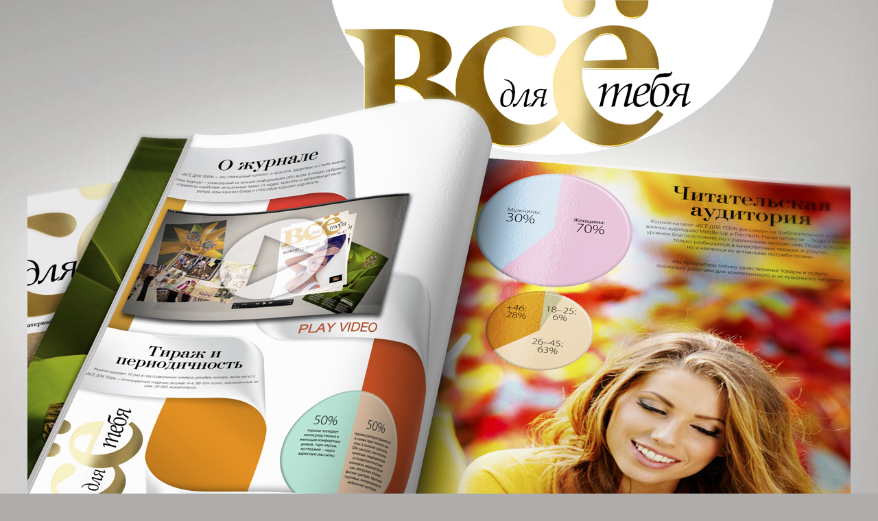

--- FILE ---
content_type: text/html; charset=utf-8
request_url: http://vsedt.ru/
body_size: 9828
content:
<!DOCTYPE html>
<html class="no-js" lang="ru-RU">
<head>
    <title>Все Для Тебя</title>
    <meta name="description" content="Все Для Тебя">
    <meta name="keywords" content="Все Для Тебя">
    <meta charset="utf-8">
    <meta name="robots" content="index,follow">
    <base href="http://vsedt.ru/">
    <!--[if IE]></base><![endif]-->
    <link href="css/main.css" rel="stylesheet">
    <script src="js/vendor/jquery.js"></script>
</head>
<body class="start">
<div class="wrapper">
    <header class="header">
        <a href="#" id="logo"><img src="file/site/dummy/logo.png" alt="Все для тебя"></a>

        <div id="journal-wrapper">
            <div id="journal">
                <a id="journal-video"
                   href="http://www.youtube.com/embed/kUYAJRGkqoM?rel=0&amp;wmode=transparent&amp;autoplay=1"></a>
                <a id="journal-about" class="journal-a" href="#"><b>О журнале</b><img
                        src="file/site/dummy/journal-about.png" class="journal-popup" alt=""></a>
                <a id="journal-periodicity" class="journal-a" href="#"><b>Тираж и периодичность</b><img
                        src="file/site/dummy/journal-periodicity.png" class="journal-popup" alt=""></a>
                <a id="journal-map" class="journal-a" href="#"><b>Общая карта распространения</b><img
                        src="file/site/dummy/journal-map.png" class="journal-popup" alt=""></a>
                <a id="journal-readership" class="journal-a" href="#"><b>Читательская аудитория</b><img
                        src="file/site/dummy/journal-readership.png" class="journal-popup" alt=""></a>
            </div>
        </div>

        <div class="start-header-text1">
            <div class="start-header-text1-h1">Выбирай достойное!</div>
<div><b> &laquo;ВСЁ ДЛЯ ТЕБЯ&raquo; </b> &ndash; это глянцевый каталог о красоте, здоровье и стиле жизни. Наш журнал &ndash; уникальный источник информации обо всем - от моды, красоты и здоровья до интерьера, изысканных блюд и способов хорошо отдохнуть. Мы предлагаем только качественные товары и услуги, поскольку работаем для компетентного и искушенного читателя.</div>        </div>

        <a href="#" class="search-pic">Поиск</a>

        <div class="search-box">
            <form class="search-form" action="search/" method="get">
                <input name="search" type="search" placeholder="поиск по сайту" maxlength="255" class="search inp"
                       value="">
                <input class="inp_but" type="submit" value="Найти">
            </form>
        </div>
    </header>
    <a href="#" class="enter-pic">Enter</a>
    <nav class="menu main-menu">
        <ul>
            <li class="active"><a href="#anchor_start" class="anchor_menu">Главная</a>
            <li><a href="#anchor_about" class="anchor_menu">О Журнале</a>
            <li><a href="#anchor_projects" class="anchor_menu">Наши Проекты</a>
            <li><a href="#anchor_articles" class="anchor_menu">Статьи</a>
                <ul>
                    <li><a href="articles/shopping/">Шоппинг</a><li><a href="articles/deti/">Дети</a><li><a href="articles/krasota/">Красота</a><li><a href="articles/zdorov_e/">Здоровье</a><li><a href="articles/vkusno/">Вкусно</a><li><a href="articles/dom_i_inter_er/">Дом и интерьер</a>                </ul>
            <li><a href="#anchor_magazine" class="anchor_menu">Читать журнал</a>
        </ul>
    </nav>
    <div class="start-content">
        
<section id="anchor_start" class="sblock1">
    <div class="sblock1-news">
        <div class="sblock1-news-h1">Новости Для Тебя</div>
        <div class="sblock1-news-item"><div class="img"><a href="articles/shopping/?article_id=28"><img src="file/article/foto28.jpg" alt="Азбука Стиля"></a></div><div class="title"><a href="articles/shopping/?article_id=28">Азбука Стиля</a></div><div class="date">26 августа 2016</div><div class="anons">Что надеть и с чем носить – эти вопросы актуальны всегда, и даже регулярное чтение колонок модных блогеров не всегда помогает найти все ответы. Знать модные тенденции – это только полдела, главное – правильно их применять, учитывая особенности своей фигуры, а также места и времени.</div></div><div class="sblock1-news-item"><div class="img"><a href="articles/zdorov_e/?article_id=26"><img src="file/article/foto26.jpg" alt="Фитнес тренды по американски"></a></div><div class="title"><a href="articles/zdorov_e/?article_id=26">Фитнес тренды по американски</a></div><div class="date">26 августа 2016</div><div class="anons">Американский колледж
спортивной медицины
вновь провел масштабное
исследование.
Результаты исследования
актуальны и для России,
многие позиции рейтинга
отражают тенденции фитнес-
индустрии, которые можно
наблюдать в нашей стране.</div></div>    </div>

    <a href="http://www.youblisher.com/p/1742222-Все-для-тебя-76/" target="_blank" class="sblock1-magazine-foto" style="background-image:url(file/specs/spec5.jpg)"><span class="sblock1-magazine-text">Февраль-Март 2017. № 76<br><span class="sblock1-magazine-text-h1">Новый номер</span></span></a><a href="archive/" class="sblock1-magazine-arh">Архив номеров</a>
    <div class="sblock1-slider">
        <div class="sblock1-slider-items">
            <div class="sblock1-slider-item"><div class="sblock1-slider-item-img"><img src="file/photo/foto28.jpg" alt="Красавица Зима 2"></div><div class="sblock1-slider-item-title">Красавица Зима 2</div><div class="sblock1-slider-item-text"><p>Эксклюзивная коллекция шуб, для настоящих ценителей 2.</p></div></div><div class="sblock1-slider-item"><div class="sblock1-slider-item-img"><img src="file/photo/foto30.jpg" alt="Красавица Зима 3"></div><div class="sblock1-slider-item-title">Красавица Зима 3</div><div class="sblock1-slider-item-text"><p>Эксклюзивная коллекция шуб, для настоящих ценителей 3.</p></div></div><div class="sblock1-slider-item"><div class="sblock1-slider-item-img"><img src="file/photo/foto29.jpg" alt="Красавица Зима"></div><div class="sblock1-slider-item-title">Красавица Зима</div><div class="sblock1-slider-item-text"><p>Эксклюзивная коллекция шуб, для настоящих ценителей.</p></div></div>        </div>
    </div>
</section>

<section class="sblock2">
    <div class="sblock2-recomend">
        <div class="sblock2-recomend-h1">Рекомендуем</div>
        <div class="sblock2-recomend-wrapper">
            <div class="sblock2-recomend-slider">
                <div class="sblock2-recomend-item"><a href="" class="sblock2-slider-item-img"><img src="file/specs/spec19.jpg" alt=""></a><a href="" class="sblock2-slider-item-img"><img src="file/specs/spec3.jpg" alt=""></a></div><div class="sblock2-recomend-item"><a href="" class="sblock2-slider-item-img"><img src="file/specs/spec18.jpg" alt=""></a><a href="" class="sblock2-slider-item-img"><img src="file/specs/spec4.jpg" alt=""></a></div>            </div>
        </div>
    </div>

    <div class="sblock2-articles">
            <script>
        jQuery(document).ready(function ($) {
            $('.article-item').on('click', function () {
                location.href = $(this).data('url');
            });
        });
    </script>
<div class="article-item" data-url="articles/shopping/"><div class="article-theme"><div class="article-text"><div class="article-theme-key">1</div><div class="article-theme-title">Шоппинг</div><div class="article-theme-description">Самая свежая информация о моде и стиле,  одежде и аксессуарах. Фото-презентации  fashion-коллекций и репортажи с дефиле.</div></div></div><div class="article-page"><div class="article2-theme">статьи</div><div class="article2-wrapper"><div class="article2-item"><div class="article2-img"><a href="articles/shopping/?article_id=28"><img src="file/article/foto28.jpg" alt="Азбука Стиля" align="left"><span class="article2-anons">Что надеть и с чем носить – эти вопросы актуальны всегда, и даже регулярное чтение колонок модных блогеров не всегда помогает найти все ответы. Знать модные тенденции – это только полдела, главное – правильно их применять, учитывая особенности своей фигуры, а также места и времени.</span></a></div></div><div class="article2-item"><div class="article2-img"><a href="articles/shopping/?article_id=27"><img src="file/article/foto27.jpg" alt="Футуризм и магия этим летом" align="left"><span class="article2-anons">Ключевая тенденция сезона 2016 – полное
отсутствие скуки. Судя по подиумам, нынешним
летом наши улицы заполнят карнавальные шествия,
танцы диких племен и оживет экранная картинка
«Пятого элемента».</span></a></div></div><div class="article2-item"><div class="article2-img"><a href="articles/shopping/?article_id=16"><img src="file/article/foto16.jpg" alt="Сапоги: комфорт и не только" align="left"><span class="article2-anons">Осень – период пасмурный и дождливый, скрасить который может лишь пара обворожительных сапог.</span></a></div></div><div class="article2-item"><div class="article2-img"><a href="articles/shopping/?article_id=15"><img src="file/article/foto15.jpg" alt="Платье на счастье" align="left"><span class="article2-anons">«Платье во все времена становилось источником вдохновения для модных кутюрье» и в этом году эта фраза также актуальна.</span></a></div></div><div class="article2-item"><div class="article2-img"><a href="articles/shopping/?article_id=14"><img src="file/article/foto14.jpg" alt="Пальто для леди" align="left"><span class="article2-anons">Пальто всегда считалось самым женственным и элегантным.</span></a></div></div><div class="article2-item"><div class="article2-img"><a href="articles/shopping/?article_id=12"><img src="file/article/foto12.jpg" alt="Лети-лети лепесток" align="left"><span class="article2-anons">Воспеть красоту цветов предлагают нам дизайнеры в этом сезоне.</span></a></div></div><div class="article2-item"><div class="article2-img"><a href="articles/shopping/?article_id=11"><img src="file/article/foto11.jpg" alt="Чёрно-белое кино" align="left"><span class="article2-anons">Белый верх, чёрный низ… традиционное сочетание в тренде в этом сезоне.</span></a></div></div><div class="article2-item"><div class="article2-img"><a href="articles/shopping/?article_id=10"><img src="file/article/foto10.jpg" alt="Шляпки: покрываем голову модно" align="left"><span class="article2-anons">В этом сезоне дизайнеры создали уникальные головные уборы.</span></a></div></div><div class="article2-item"><div class="article2-img"><a href="articles/shopping/?article_id=9"><img src="file/article/foto9.jpg" alt="Уютное тепло" align="left"><span class="article2-anons">&quot;Уютное тепло&quot;. Коллекция осень-зима 2013</span></a></div></div><div class="article2-item"><div class="article2-img"><a href="articles/shopping/?article_id=8"><img src="file/article/foto8.jpg" alt="Незаменимые предметы" align="left"><span class="article2-anons">Роскошные предметы в вашем интерьере</span></a></div></div><div class="article2-item"><div class="article2-img"><a href="articles/shopping/?article_id=7"><img src="file/article/foto7.jpg" alt="Очертания женственности" align="left"><span class="article2-anons">Предлагаем вашему вниманию обзор разных способов коррекции формы груди.</span></a></div></div><div class="article2-item"><div class="article2-img"><a href="articles/shopping/?article_id=5"><img src="file/article/foto5.jpg" alt="Незаменимые предметы" align="left"><span class="article2-anons">&quot;Уютное тепло&quot;. Коллекция осень-зима 2013</span></a></div></div><div class="article2-item"><div class="article2-img"><a href="articles/shopping/?article_id=6"><img src="file/article/foto6.jpg" alt="Интерьерные фишки" align="left"><span class="article2-anons">&quot;Уютное тепло&quot;. Коллекция осень-зима 2013</span></a></div></div><div class="article2-item"><div class="article2-img"><a href="articles/shopping/?article_id=3"><img src="file/article/foto3.jpg" alt="Уютное тепло" align="left"><span class="article2-anons">&quot;Уютное тепло&quot;. Коллекция осень-зима 2013</span></a></div></div><a href="#" class="article2-arrow-left2"></a><a href="#" class="article2-arrow-right"></a></div><div class="article2-articles"><b>Статьи:</b> <span class="article2-articles-list"><a href="articles/shopping/?article_id=28">“Азбука Стиля”</a><a href="articles/shopping/?article_id=27">“Футуризм и магия этим летом”</a><a href="articles/shopping/?article_id=16">“Сапоги: комфорт и не только”</a><a href="articles/shopping/?article_id=15">“Платье на счастье”</a><a href="articles/shopping/?article_id=14">“Пальто для леди”</a><a href="articles/shopping/?article_id=12">“Лети-лети лепесток”</a><a href="articles/shopping/?article_id=11">“Чёрно-белое кино”</a><a href="articles/shopping/?article_id=10">“Шляпки: покрываем голову модно”</a><a href="articles/shopping/?article_id=9">“Уютное тепло”</a><a href="articles/shopping/?article_id=8">“Незаменимые предметы”</a><a href="articles/shopping/?article_id=7">“Очертания женственности”</a><a href="articles/shopping/?article_id=5">“Незаменимые предметы”</a><a href="articles/shopping/?article_id=6">“Интерьерные фишки”</a><a href="articles/shopping/?article_id=3">“Уютное тепло”</a></span></div></div></div><div class="sblock2-articles-pic"><div></div></div><div class="article-item" data-url="articles/deti/"><div class="article-theme"><div class="article-text"><div class="article-theme-key">2</div><div class="article-theme-title">Дети</div><div class="article-theme-description">Детская одежда, обувь, образование и  способы провести время весело и с  пользой.</div></div></div></div><div class="article-item" data-url="articles/krasota/"><div class="article-theme"><div class="article-text"><div class="article-theme-key">3</div><div class="article-theme-title">Красота</div><div class="article-theme-description">Все об эффективных способах выглядеть  безупречно. Мнения и комментарии  признанных экспертов индустрии красоты.</div></div></div><div class="article-page"><div class="article2-theme">статьи</div><div class="article2-wrapper"><div class="article2-item"><div class="article2-img"><a href="articles/krasota/?article_id=17"><img src="file/article/foto17.jpg" alt="15 полезных советов  для осени" align="left"><span class="article2-anons">Полезных советов  для осени</span></a></div></div><div class="article2-item"><div class="article2-img"><a href="articles/krasota/?article_id=13"><img src="file/article/foto13.jpg" alt="" align="left"><span class="article2-anons"></span></a></div></div><a href="#" class="article2-arrow-left2"></a><a href="#" class="article2-arrow-right"></a></div><div class="article2-articles"><b>Статьи:</b> <span class="article2-articles-list"><a href="articles/krasota/?article_id=17">“15 полезных советов  для осени”</a><a href="articles/krasota/?article_id=13">“”</a></span></div></div></div><div class="article-item" data-url="articles/zdorov_e/"><div class="article-theme"><div class="article-text"><div class="article-theme-key">4</div><div class="article-theme-title">Здоровье</div><div class="article-theme-description">Практическая информация о способах  лечения и профилактики заболеваний.  Эксклюзивные советы специалистов.</div></div></div><div class="article-page"><div class="article2-theme">статьи</div><div class="article2-wrapper"><div class="article2-item"><div class="article2-img"><a href="articles/zdorov_e/?article_id=31"><img src="file/article/foto31.jpg" alt="Стройность - это вкусно" align="left"><span class="article2-anons">Быть красивыми и стройными 
мечтают все, включая сыроедов, 
вегетарианцев и гурманов. Как 
сохранить фигуру без отказа 
от вкусных блюд и кулинарных 
изысков? Легко! Достаточно 
использовать при составлении 
меню правильные продукты.</span></a></div></div><div class="article2-item"><div class="article2-img"><a href="articles/zdorov_e/?article_id=30"><img src="file/article/foto30.jpg" alt="Вкусное здоровье" align="left"><span class="article2-anons"></span></a></div></div><div class="article2-item"><div class="article2-img"><a href="articles/zdorov_e/?article_id=29"><img src="file/article/foto29.jpg" alt="Как подружится с солнцем" align="left"><span class="article2-anons">Лето – это пляжи, короткие шортики, открытые сарафаны, долгие прогулки,
беззаботность и нега. После долгой зимы нам так сильно хочется солнца,
что мы, порой, теряем всякую меру. Как результат – «сгоревшая» кожа
и масса сопутствующих проблем. Собираясь на пляж или на променад
в жаркий солнечный день, важно помнить, что солнце – это не только тепло
и красивый загар, но еще и серьезная опасность для здоровья, если не принять
профилактических мер.</span></a></div></div><div class="article2-item"><div class="article2-img"><a href="articles/zdorov_e/?article_id=26"><img src="file/article/foto26.jpg" alt="Фитнес тренды по американски" align="left"><span class="article2-anons">Американский колледж
спортивной медицины
вновь провел масштабное
исследование.
Результаты исследования
актуальны и для России,
многие позиции рейтинга
отражают тенденции фитнес-
индустрии, которые можно
наблюдать в нашей стране.</span></a></div></div><div class="article2-item"><div class="article2-img"><a href="articles/zdorov_e/?article_id=18"><img src="file/article/foto18.jpg" alt="Противопростудные хитрости" align="left"><span class="article2-anons">На дворе осень, а это значит, что нападения бактерий и вирусов на наш организм неизбежны.</span></a></div></div><a href="#" class="article2-arrow-left2"></a><a href="#" class="article2-arrow-right"></a></div><div class="article2-articles"><b>Статьи:</b> <span class="article2-articles-list"><a href="articles/zdorov_e/?article_id=31">“Стройность - это вкусно”</a><a href="articles/zdorov_e/?article_id=30">“Вкусное здоровье”</a><a href="articles/zdorov_e/?article_id=29">“Как подружится с солнцем”</a><a href="articles/zdorov_e/?article_id=26">“Фитнес тренды по американски”</a><a href="articles/zdorov_e/?article_id=18">“Противопростудные хитрости”</a></span></div></div></div><div class="article-item" data-url="articles/vkusno/"><div class="article-theme"><div class="article-text"><div class="article-theme-key">5</div><div class="article-theme-title">Вкусно</div><div class="article-theme-description">Кафе и бары Екатеринбурга, продукты и  алкоголь. Все самое интересное для  гурманов и любителей со вкусом отдохнуть.</div></div></div><div class="article-page"><div class="article2-theme">статьи</div><div class="article2-wrapper"><div class="article2-item"><div class="article2-img"><a href="articles/vkusno/?article_id=20"><img src="file/article/foto20.jpg" alt="В гости    в Грузию…" align="left"><span class="article2-anons">Чахохбили, люля-кебаб, хинкали, толма и хачапури – от этих названий грузинских национальных блюд у многих сейчас потекли слюнки…</span></a></div></div><div class="article2-item"><div class="article2-img"><a href="articles/vkusno/?article_id=19"><img src="file/article/foto19.jpg" alt="Дичь:  зачем и с чем её едят?" align="left"><span class="article2-anons">С давних времён одним из эффектных и красивых блюд праздничного стола была дичь.</span></a></div></div><a href="#" class="article2-arrow-left2"></a><a href="#" class="article2-arrow-right"></a></div><div class="article2-articles"><b>Статьи:</b> <span class="article2-articles-list"><a href="articles/vkusno/?article_id=20">“В гости    в Грузию…”</a><a href="articles/vkusno/?article_id=19">“Дичь:  зачем и с чем её едят?”</a></span></div></div></div><div class="article-item" data-url="articles/dom_i_inter_er/"><div class="article-theme"><div class="article-text"><div class="article-theme-key">6</div><div class="article-theme-title">Дом и интерьер</div><div class="article-theme-description">Все о создании неповторимого интерьера,  домашнего комфорта и уюта. Практические  советы, идеи и секреты.</div></div></div><div class="article-page"><div class="article2-theme">статьи</div><div class="article2-wrapper"><div class="article2-item"><div class="article2-img"><a href="articles/dom_i_inter_er/?article_id=22"><img src="file/article/foto22.jpg" alt="Новогоднее чудо в интерьере" align="left"><span class="article2-anons">Главным атрибутом на новогоднем празднике является ёлка. Правильно выбрать зелёное деревце далеко не просто, но ещё сложнее расположить её в квартире так, чтобы она не мешала и создавала праздничное настроение и уют. Ведь как Вы поставите великолепное чудо, так и проведёте Ваш предстоящий год. Но стоит учитывать, что всё зависит от того, где Вы будете отмечать праздник.</span></a></div></div><div class="article2-item"><div class="article2-img"><a href="articles/dom_i_inter_er/?article_id=21"><img src="file/article/foto21.jpg" alt="Домашняя  галерея" align="left"><span class="article2-anons">Когда мы думаем о декоре интерьера, мысли о картинах приходят не сразу.</span></a></div></div><a href="#" class="article2-arrow-left2"></a><a href="#" class="article2-arrow-right"></a></div><div class="article2-articles"><b>Статьи:</b> <span class="article2-articles-list"><a href="articles/dom_i_inter_er/?article_id=22">“Новогоднее чудо в интерьере”</a><a href="articles/dom_i_inter_er/?article_id=21">“Домашняя  галерея”</a></span></div></div></div>    </div>
    <a href="articles/" class="sblock2-articles-all">Все статьи</a>
</section>

<section id="anchor_about" class="sblock6">
    <div class="sblock-h1">О журнале</div>
    <div class="sblock6-item1"><div class="sblock6-pic"><img src="file/specs/spec28.jpg" alt="Выбирай достойное!"></div><div class="sblock6-text1">Выбирай достойное!</div><div class="sblock6-text3"><p>&laquo;ВСЁ ДЛЯ ТЕБЯ&raquo; &ndash; это глянцевый каталог о красоте, здоровье и стиле жизни. Наш журнал &ndash; уникальный источник информации обо всем: в наших рубриках отражены наиболее актуальные темы: от моды, красоты и здоровья до инте- рьера, изысканных блюд и способов хорошо отдохнуть!</p></div></div><div class="sblock6-item2"><div class="sblock6-text3"><p><a href="http://www.youtube.com/embed/kUYAJRGkqoM?rel=0&amp;wmode=transparent&amp;autoplay=1" class="cboxElement"><img src="file/specs/spec10.jpg" alt=""></a></p></div></div><div class="sblock6-item3"><div class="sblock6-pic"><img src="file/specs/spec30.jpg" alt="Читательская аудитория"></div><div class="sblock6-text1">Читательская аудитория</div><div class="sblock6-text3"><p><span>Журнал-каталог &laquo;ВСЁ ДЛЯ ТЕБЯ&raquo; рассчитан на требовательную и образованную аудиторию Middle-Up и Premium. Наши читатели &ndash; люди с высоким уровнем благосостояния, но с различными интересами. Люди, которые не только разбираются в качественных товарах и услугах, но и являются их активными потребителями. Мы предлагаем только качественные товары и услуги, поскольку работаем для компетентного и искушенного читателя.!</span></p></div></div><div class="sblock6-item4"><div class="sblock6-pic"><img src="file/specs/spec31.jpg" alt="Тираж и периодичность"></div><div class="sblock6-text1">Тираж и периодичность</div><div class="sblock6-text3"><p><span>Журнал выходит 10 раз в год (сдвоенные номера: декабрь-январь, июль-август). &laquo;ВСЁ ДЛЯ ТЕБЯ&raquo; &ndash; полноцветное издание: формат А-4, 88-104 полос, ежемесячный тираж: 12 000 экземпляров. Дистрибуция осуществляется по двум основным направлениям: 70% тиража попадает непосредственно к жильцам комфортных домов, таун-хаусов, коттеджей - через адресную рассылку. 30% тиража распространяется в самых престижных местах: в салонах красоты, SPA-центрах, косметологических, медицинских, модных бутиках, авторских ателье, фитнес-центрах, крупных торговых, интерьерных и мебельных центрах.</span></p></div></div></section>

<section id="anchor_projects" class="sblock5">
    <div class="sblock-h1">Наши проекты</div>
    <div class="photo-wrapper">
        <div class="photo-items sblock5-photo-items">
            <div class="photo-item"><a href="file/photo/foto61_1.jpg" class="colorbox" rel="photos61" title="Все о бассейне"><span class="photo-img"><img src="file/photo/foto61.jpg" align="middle" alt="Все о бассейне" border="0"></span><span class="photo-description"></span><span class="photo-title">Все о бассейне</span></a><a href="file/photo/f2_61.jpg" class="colorbox hidden" rel="photos61" title="Все о бассейне"></a><a href="file/photo/f3_61.jpg" class="colorbox hidden" rel="photos61" title="Все о бассейне"></a><a href="file/photo/f4_61.jpg" class="colorbox hidden" rel="photos61" title="Все о бассейне"></a></div><div class="photo-item"><a href="file/photo/foto60_1.jpg" class="colorbox" rel="photos60" title="Лето-территория детей"><span class="photo-img"><img src="file/photo/foto60.jpg" align="middle" alt="Лето-территория детей" border="0"></span><span class="photo-description"></span><span class="photo-title">Лето-территория детей</span></a><a href="file/photo/f2_60.jpg" class="colorbox hidden" rel="photos60" title="Лето-территория детей"></a><a href="file/photo/f3_60.jpg" class="colorbox hidden" rel="photos60" title="Лето-территория детей"></a><a href="file/photo/f4_60.jpg" class="colorbox hidden" rel="photos60" title="Лето-территория детей"></a><a href="file/photo/f5_60.jpg" class="colorbox hidden" rel="photos60" title="Лето-территория детей"></a></div><div class="photo-item"><a href="file/photo/foto54_1.jpg" class="colorbox" rel="photos54" title="Кухня на зависть"><span class="photo-img"><img src="file/photo/foto54.jpg" align="middle" alt="Кухня на зависть" border="0"></span><span class="photo-description"></span><span class="photo-title">Кухня на зависть</span></a><a href="file/photo/f2_54.jpg" class="colorbox hidden" rel="photos54" title="Кухня на зависть"></a><a href="file/photo/f3_54.jpg" class="colorbox hidden" rel="photos54" title="Кухня на зависть"></a><a href="file/photo/f4_54.jpg" class="colorbox hidden" rel="photos54" title="Кухня на зависть"></a><a href="file/photo/f5_54.jpg" class="colorbox hidden" rel="photos54" title="Кухня на зависть"></a><a href="file/photo/f6_54.jpg" class="colorbox hidden" rel="photos54" title="Кухня на зависть"></a><a href="file/photo/f7_54.jpg" class="colorbox hidden" rel="photos54" title="Кухня на зависть"></a><a href="file/photo/f8_54.jpg" class="colorbox hidden" rel="photos54" title="Кухня на зависть"></a><a href="file/photo/f9_54.jpg" class="colorbox hidden" rel="photos54" title="Кухня на зависть"></a><a href="file/photo/f10_54.jpg" class="colorbox hidden" rel="photos54" title="Кухня на зависть"></a></div><div class="photo-item"><a href="file/photo/foto34_1.jpg" class="colorbox" rel="photos34" title="Италия для Ваших ног"><span class="photo-img"><img src="file/photo/foto34.jpg" align="middle" alt="Италия для Ваших ног" border="0"></span><span class="photo-description"><p><span>Пример установки текста описания проекта.</span><br>Италия для ваших ног.</p></span><span class="photo-title">Италия для Ваших ног</span></a><a href="file/photo/f2_34.jpg" class="colorbox hidden" rel="photos34" title="Италия для Ваших ног"></a><a href="file/photo/f3_34.jpg" class="colorbox hidden" rel="photos34" title="Италия для Ваших ног"></a><a href="file/photo/f4_34.jpg" class="colorbox hidden" rel="photos34" title="Италия для Ваших ног"></a><a href="file/photo/f5_34.jpg" class="colorbox hidden" rel="photos34" title="Италия для Ваших ног"></a><a href="file/photo/f6_34.jpg" class="colorbox hidden" rel="photos34" title="Италия для Ваших ног"></a><a href="file/photo/f7_34.jpg" class="colorbox hidden" rel="photos34" title="Италия для Ваших ног"></a><a href="file/photo/f8_34.jpg" class="colorbox hidden" rel="photos34" title="Италия для Ваших ног"></a></div><div class="photo-item"><a href="file/photo/foto18_1.jpg" class="colorbox" rel="photos18" title="Для Вашего стола"><span class="photo-img"><img src="file/photo/foto18.jpg" align="middle" alt="Для Вашего стола" border="0"></span><span class="photo-description"><p>Пример установки текста описания проекта.<br>Для Вашего стола</p></span><span class="photo-title">Для Вашего стола</span></a><a href="file/photo/f2_18.jpg" class="colorbox hidden" rel="photos18" title="Для Вашего стола"></a><a href="file/photo/f3_18.jpg" class="colorbox hidden" rel="photos18" title="Для Вашего стола"></a><a href="file/photo/f4_18.jpg" class="colorbox hidden" rel="photos18" title="Для Вашего стола"></a><a href="file/photo/f5_18.jpg" class="colorbox hidden" rel="photos18" title="Для Вашего стола"></a><a href="file/photo/f6_18.jpg" class="colorbox hidden" rel="photos18" title="Для Вашего стола"></a></div><div class="photo-item"><a href="file/photo/foto32_1.jpg" class="colorbox" rel="photos32" title="Естественная красота"><span class="photo-img"><img src="file/photo/foto32.jpg" align="middle" alt="Естественная красота" border="0"></span><span class="photo-description"><p><span>Пример установки текста описания проекта.</span><br>Естественная красота.</p></span><span class="photo-title">Естественная красота</span></a><a href="file/photo/f2_32.jpg" class="colorbox hidden" rel="photos32" title="Естественная красота"></a><a href="file/photo/f3_32.jpg" class="colorbox hidden" rel="photos32" title="Естественная красота"></a><a href="file/photo/f4_32.jpg" class="colorbox hidden" rel="photos32" title="Естественная красота"></a><a href="file/photo/f5_32.jpg" class="colorbox hidden" rel="photos32" title="Естественная красота"></a></div><div class="photo-item"><a href="file/photo/foto33_1.jpg" class="colorbox" rel="photos33" title="Зима близко"><span class="photo-img"><img src="file/photo/foto33.jpg" align="middle" alt="Зима близко" border="0"></span><span class="photo-description"><p><span>Пример установки текста описания проекта.</span><br>Зима близко!</p></span><span class="photo-title">Зима близко</span></a><a href="file/photo/f2_33.jpg" class="colorbox hidden" rel="photos33" title="Зима близко"></a><a href="file/photo/f3_33.jpg" class="colorbox hidden" rel="photos33" title="Зима близко"></a><a href="file/photo/f4_33.jpg" class="colorbox hidden" rel="photos33" title="Зима близко"></a></div><div class="photo-item"><a href="file/photo/foto31_1.jpg" class="colorbox" rel="photos31" title="Волшебные ароматы"><span class="photo-img"><img src="file/photo/foto31.jpg" align="middle" alt="Волшебные ароматы" border="0"></span><span class="photo-description"><p><span>Пример установки текста описания проекта.</span><br>Волшебные ароматы.</p></span><span class="photo-title">Волшебные ароматы</span></a><a href="file/photo/f2_31.jpg" class="colorbox hidden" rel="photos31" title="Волшебные ароматы"></a><a href="file/photo/f3_31.jpg" class="colorbox hidden" rel="photos31" title="Волшебные ароматы"></a><a href="file/photo/f4_31.jpg" class="colorbox hidden" rel="photos31" title="Волшебные ароматы"></a><a href="file/photo/f5_31.jpg" class="colorbox hidden" rel="photos31" title="Волшебные ароматы"></a><a href="file/photo/f6_31.jpg" class="colorbox hidden" rel="photos31" title="Волшебные ароматы"></a></div><div class="photo-item"><a href="file/photo/foto37_1.jpg" class="colorbox" rel="photos37" title="Роскошь меха"><span class="photo-img"><img src="file/photo/foto37.jpg" align="middle" alt="Роскошь меха" border="0"></span><span class="photo-description"><p><span>Пример установки текста описания проекта.</span><br>Роскошь меха.</p></span><span class="photo-title">Роскошь меха</span></a><a href="file/photo/f2_37.jpg" class="colorbox hidden" rel="photos37" title="Роскошь меха"></a><a href="file/photo/f3_37.jpg" class="colorbox hidden" rel="photos37" title="Роскошь меха"></a><a href="file/photo/f4_37.jpg" class="colorbox hidden" rel="photos37" title="Роскошь меха"></a><a href="file/photo/f5_37.jpg" class="colorbox hidden" rel="photos37" title="Роскошь меха"></a><a href="file/photo/f6_37.jpg" class="colorbox hidden" rel="photos37" title="Роскошь меха"></a><a href="file/photo/f7_37.jpg" class="colorbox hidden" rel="photos37" title="Роскошь меха"></a><a href="file/photo/f8_37.jpg" class="colorbox hidden" rel="photos37" title="Роскошь меха"></a></div><div class="photo-item"><a href="file/photo/foto36_1.jpg" class="colorbox" rel="photos36" title="Подводный мир"><span class="photo-img"><img src="file/photo/foto36.jpg" align="middle" alt="Подводный мир" border="0"></span><span class="photo-description"><p><span>Пример установки текста описания проекта.</span><br>Подводный мир.</p></span><span class="photo-title">Подводный мир</span></a><a href="file/photo/f2_36.jpg" class="colorbox hidden" rel="photos36" title="Подводный мир"></a><a href="file/photo/f3_36.jpg" class="colorbox hidden" rel="photos36" title="Подводный мир"></a><a href="file/photo/f4_36.jpg" class="colorbox hidden" rel="photos36" title="Подводный мир"></a></div>        </div>
    </div>
    <a href="projects/" class="sblock5-all">Все проекты</a>

    <div class="sblock5-text1">
        <div class="sblock5-h1">Сделано с любовью к Вам!</div><p>Мы создаем визуальные проекты для наших клиентов. Построение композиции, четкость деталей. Все, что способно притягивать взгляд и вызывать восхищение. Мы делаем нашу работу профессионально!</p>    </div>
</section>

<section id="anchor_articles" class="sblock7">
    <div class="sblock-h1">Свежие статьи</div>
    <div class="article-page article-one-page"><div class="article2-theme">FRESH</div><div class="article2-wrapper"><div class="sblock7-slider"><div class="article2-item"><div class="article2-img"><a href="articles/zdorov_e/?article_id=31"><img src="file/article/foto31.jpg" alt="Стройность - это вкусно" align="left"><span class="article2-anons">Быть красивыми и стройными 
мечтают все, включая сыроедов, 
вегетарианцев и гурманов. Как 
сохранить фигуру без отказа 
от вкусных блюд и кулинарных 
изысков? Легко! Достаточно 
использовать при составлении 
меню правильные продукты.</span></a></div></div><div class="article2-item"><div class="article2-img"><a href="articles/zdorov_e/?article_id=30"><img src="file/article/foto30.jpg" alt="Вкусное здоровье" align="left"><span class="article2-anons"></span></a></div></div><div class="article2-item"><div class="article2-img"><a href="articles/zdorov_e/?article_id=29"><img src="file/article/foto29.jpg" alt="Как подружится с солнцем" align="left"><span class="article2-anons">Лето – это пляжи, короткие шортики, открытые сарафаны, долгие прогулки,
беззаботность и нега. После долгой зимы нам так сильно хочется солнца,
что мы, порой, теряем всякую меру. Как результат – «сгоревшая» кожа
и масса сопутствующих проблем. Собираясь на пляж или на променад
в жаркий солнечный день, важно помнить, что солнце – это не только тепло
и красивый загар, но еще и серьезная опасность для здоровья, если не принять
профилактических мер.</span></a></div></div><div class="article2-item"><div class="article2-img"><a href="articles/shopping/?article_id=28"><img src="file/article/foto28.jpg" alt="Азбука Стиля" align="left"><span class="article2-anons">Что надеть и с чем носить – эти вопросы актуальны всегда, и даже регулярное чтение колонок модных блогеров не всегда помогает найти все ответы. Знать модные тенденции – это только полдела, главное – правильно их применять, учитывая особенности своей фигуры, а также места и времени.</span></a></div></div><div class="article2-item"><div class="article2-img"><a href="articles/shopping/?article_id=27"><img src="file/article/foto27.jpg" alt="Футуризм и магия этим летом" align="left"><span class="article2-anons">Ключевая тенденция сезона 2016 – полное
отсутствие скуки. Судя по подиумам, нынешним
летом наши улицы заполнят карнавальные шествия,
танцы диких племен и оживет экранная картинка
«Пятого элемента».</span></a></div></div><div class="article2-item"><div class="article2-img"><a href="articles/zdorov_e/?article_id=26"><img src="file/article/foto26.jpg" alt="Фитнес тренды по американски" align="left"><span class="article2-anons">Американский колледж
спортивной медицины
вновь провел масштабное
исследование.
Результаты исследования
актуальны и для России,
многие позиции рейтинга
отражают тенденции фитнес-
индустрии, которые можно
наблюдать в нашей стране.</span></a></div></div><div class="article2-item"><div class="article2-img"><a href="articles/dom_i_inter_er/?article_id=22"><img src="file/article/foto22.jpg" alt="Новогоднее чудо в интерьере" align="left"><span class="article2-anons">Главным атрибутом на новогоднем празднике является ёлка. Правильно выбрать зелёное деревце далеко не просто, но ещё сложнее расположить её в квартире так, чтобы она не мешала и создавала праздничное настроение и уют. Ведь как Вы поставите великолепное чудо, так и проведёте Ваш предстоящий год. Но стоит учитывать, что всё зависит от того, где Вы будете отмечать праздник.</span></a></div></div><div class="article2-item"><div class="article2-img"><a href="articles/dom_i_inter_er/?article_id=21"><img src="file/article/foto21.jpg" alt="Домашняя  галерея" align="left"><span class="article2-anons">Когда мы думаем о декоре интерьера, мысли о картинах приходят не сразу.</span></a></div></div><div class="article2-item"><div class="article2-img"><a href="articles/vkusno/?article_id=20"><img src="file/article/foto20.jpg" alt="В гости    в Грузию…" align="left"><span class="article2-anons">Чахохбили, люля-кебаб, хинкали, толма и хачапури – от этих названий грузинских национальных блюд у многих сейчас потекли слюнки…</span></a></div></div><div class="article2-item"><div class="article2-img"><a href="articles/vkusno/?article_id=19"><img src="file/article/foto19.jpg" alt="Дичь:  зачем и с чем её едят?" align="left"><span class="article2-anons">С давних времён одним из эффектных и красивых блюд праздничного стола была дичь.</span></a></div></div><div class="article2-item"><div class="article2-img"><a href="articles/zdorov_e/?article_id=18"><img src="file/article/foto18.jpg" alt="Противопростудные хитрости" align="left"><span class="article2-anons">На дворе осень, а это значит, что нападения бактерий и вирусов на наш организм неизбежны.</span></a></div></div><div class="article2-item"><div class="article2-img"><a href="articles/shopping/?article_id=16"><img src="file/article/foto16.jpg" alt="Сапоги: комфорт и не только" align="left"><span class="article2-anons">Осень – период пасмурный и дождливый, скрасить который может лишь пара обворожительных сапог.</span></a></div></div><div class="article2-item"><div class="article2-img"><a href="articles/shopping/?article_id=15"><img src="file/article/foto15.jpg" alt="Платье на счастье" align="left"><span class="article2-anons">«Платье во все времена становилось источником вдохновения для модных кутюрье» и в этом году эта фраза также актуальна.</span></a></div></div><div class="article2-item"><div class="article2-img"><a href="articles/shopping/?article_id=12"><img src="file/article/foto12.jpg" alt="Лети-лети лепесток" align="left"><span class="article2-anons">Воспеть красоту цветов предлагают нам дизайнеры в этом сезоне.</span></a></div></div><div class="article2-item"><div class="article2-img"><a href="articles/shopping/?article_id=9"><img src="file/article/foto9.jpg" alt="Уютное тепло" align="left"><span class="article2-anons">&quot;Уютное тепло&quot;. Коллекция осень-зима 2013</span></a></div></div><div class="article2-item"><div class="article2-img"><a href="articles/shopping/?article_id=8"><img src="file/article/foto8.jpg" alt="Незаменимые предметы" align="left"><span class="article2-anons">Роскошные предметы в вашем интерьере</span></a></div></div><div class="article2-item"><div class="article2-img"><a href="articles/shopping/?article_id=7"><img src="file/article/foto7.jpg" alt="Очертания женственности" align="left"><span class="article2-anons">Предлагаем вашему вниманию обзор разных способов коррекции формы груди.</span></a></div></div><div class="article2-item"><div class="article2-img"><a href="articles/shopping/?article_id=5"><img src="file/article/foto5.jpg" alt="Незаменимые предметы" align="left"><span class="article2-anons">&quot;Уютное тепло&quot;. Коллекция осень-зима 2013</span></a></div></div><div class="article2-item"><div class="article2-img"><a href="articles/shopping/?article_id=6"><img src="file/article/foto6.jpg" alt="Интерьерные фишки" align="left"><span class="article2-anons">&quot;Уютное тепло&quot;. Коллекция осень-зима 2013</span></a></div></div><div class="article2-item"><div class="article2-img"><a href="articles/shopping/?article_id=3"><img src="file/article/foto3.jpg" alt="Уютное тепло" align="left"><span class="article2-anons">&quot;Уютное тепло&quot;. Коллекция осень-зима 2013</span></a></div></div></div></div><div class="article2-articles article2-articles2"><b>Статьи:</b> <span class="article2-articles-list"><a href="articles/dom_i_inter_er/?article_id=31">“Стройность - это вкусно”</a><a href="articles/dom_i_inter_er/?article_id=30">“Вкусное здоровье”</a><a href="articles/dom_i_inter_er/?article_id=29">“Как подружится с солнцем”</a><a href="articles/dom_i_inter_er/?article_id=28">“Азбука Стиля”</a><a href="articles/dom_i_inter_er/?article_id=27">“Футуризм и магия этим летом”</a><a href="articles/dom_i_inter_er/?article_id=26">“Фитнес тренды по американски”</a><a href="articles/dom_i_inter_er/?article_id=22">“Новогоднее чудо в интерьере”</a><a href="articles/dom_i_inter_er/?article_id=21">“Домашняя  галерея”</a><a href="articles/dom_i_inter_er/?article_id=20">“В гости    в Грузию…”</a><a href="articles/dom_i_inter_er/?article_id=19">“Дичь:  зачем и с чем её едят?”</a><a href="articles/dom_i_inter_er/?article_id=18">“Противопростудные хитрости”</a><a href="articles/dom_i_inter_er/?article_id=16">“Сапоги: комфорт и не только”</a><a href="articles/dom_i_inter_er/?article_id=15">“Платье на счастье”</a><a href="articles/dom_i_inter_er/?article_id=12">“Лети-лети лепесток”</a><a href="articles/dom_i_inter_er/?article_id=9">“Уютное тепло”</a><a href="articles/dom_i_inter_er/?article_id=8">“Незаменимые предметы”</a><a href="articles/dom_i_inter_er/?article_id=7">“Очертания женственности”</a><a href="articles/dom_i_inter_er/?article_id=5">“Незаменимые предметы”</a><a href="articles/dom_i_inter_er/?article_id=6">“Интерьерные фишки”</a><a href="articles/dom_i_inter_er/?article_id=3">“Уютное тепло”</a></span></div><a href="articles/" class="sblock7-articles-all">Все статьи</a></div></section>

<section id="anchor_magazine" class="sblock4">
    <div class="sblock-h1">Читать журнал</div>
    <div class="sblock4-pic"><img src="file/specs/spec6.jpg" alt="№76"></div><div class="sblock4-number">№76</div><div class="sblock4-text1">Все для Тебя</div><a href="http://www.youblisher.com/p/1742222-Все-для-тебя-76/" class="sblock4-text2" target="_blank"></a><a href="http://www.youblisher.com/p/1742222-Все-для-тебя-76/" class="sblock4-read" target="_blank">Читать</a>    <a href="archive/" class="sblock4-arh">Архив номеров</a>
</section>

<section class="sblock3">
    <div class="sblock-h1">Наши партнеры:</div>
    <div class="sblock3-text">
        <p>&laquo;ВСЁ ДЛЯ ТЕБЯ&raquo; рассчитан на требовательную и образованную аудиторию Middle-Up и Premium. Уникальная система&nbsp;распространения журнала&nbsp;гарантирует прямое попадание в целевую аудиторию.</p>    </div>
    <div class="sblock3-slider">
        <div class="sblock3-slider-items">
            <div class="sblock3-slider-item"><a href="" class="sblock3-slider-item-img" target="_blank"><img src="file/specs/spec23.jpg" alt="Evona"></a></div><div class="sblock3-slider-item"><a href="" class="sblock3-slider-item-img" target="_blank"><img src="file/specs/spec22.jpg" alt="Акрополь"></a></div><div class="sblock3-slider-item"><a href="" class="sblock3-slider-item-img" target="_blank"><img src="file/specs/spec21.jpg" alt="Elena Miro"></a></div><div class="sblock3-slider-item"><a href="http://www.majorica.com" class="sblock3-slider-item-img" target="_blank"><img src="file/specs/spec17.jpg" alt="Majorica"></a></div><div class="sblock3-slider-item"><a href="http://www.novationtime.ru" class="sblock3-slider-item-img" target="_blank"><img src="file/specs/spec15.jpg" alt="Новация"></a></div><div class="sblock3-slider-item"><a href="" class="sblock3-slider-item-img" target="_blank"><img src="file/specs/spec14.jpg" alt="Изящные Вещи"></a></div><div class="sblock3-slider-item"><a href="" class="sblock3-slider-item-img" target="_blank"><img src="file/specs/spec12.jpg" alt="Elena Miro"></a></div><div class="sblock3-slider-item"><a href="" class="sblock3-slider-item-img" target="_blank"><img src="file/specs/spec13.jpg" alt="Акрополь"></a></div><div class="sblock3-slider-item"><a href="" class="sblock3-slider-item-img" target="_blank"><img src="file/specs/spec2.jpg" alt="Evona"></a></div>        </div>
    </div>
</section>
    </div>
    <footer class="footer">
        <p>620075 г. Екатеринбург, ВИЗ-бульвар, 13,&nbsp;<br> корпус Б, офис 213, тел.: (343) 380 21 66,<br>e-mail: director@vsedt.ru</p>        <div class="alltara">
            <p><a href="http://www.gs-web.ru" target="_blank"> <img src="file/site/alltara.png" alt="Alltara"> </a></p>        </div>
    </footer>
</div>
<!--<script type="text/javascript" src="js/vendor/swfobject/swfobject.js"></script>
<script type="text/javascript">swfobject.embedSWF("file/site/flash.swf", "flashcontent", "100%", "100", "8.0.0", "js/vendor/swfobject/expressInstall.swf",{},{bgcolor:"#ffcc66",wmode:"opaque"});</script>-->
<script src="js/vendor/jquery.colorbox/jquery.colorbox-min.js"></script>

<link href="js/vendor/owl.carousel/owl-carousel/owl.carousel.css" rel="stylesheet">
<link href="js/vendor/owl.carousel/owl-carousel/owl.transitions.css" rel="stylesheet">
<script src="js/vendor/owl.carousel/owl-carousel/owl.carousel.js"></script>
<!--<link href="js/vendor/slick/slick/slick.css" rel="stylesheet">
<script src="js/vendor/slick/slick/slick.min.js"></script>-->

<script src="js/vendor/jquery-cookie/jquery.cookie.js"></script>

<script src="js/main.js"></script>


<!--[if lte IE 8]>
<script src="http://phpbbex.com/oldies/oldies.js" charset="utf-8"></script><![endif]-->


</body>
</html><!--// UT6.Engine(www.ut6.ru), gen:0.006 sec., mem:1,069kb, que:0,  //-->

--- FILE ---
content_type: text/css; charset=utf-8
request_url: http://vsedt.ru/css/main.css
body_size: 52741
content:
@font-face {
    font-family: 'Conv_HypatiaSansPro-Light';
    src: url('font/HypatiaSansPro-Light.eot');
    src: local('☺'), url('font/HypatiaSansPro-Light.woff') format('woff'), url('font/HypatiaSansPro-Light.ttf') format('truetype'), url('font/HypatiaSansPro-Light.svg') format('svg');
    font-weight: normal;
    font-style: normal;
}

/*! normalize.css v3.0.0 | MIT License | git.io/normalize */

/**
 * 1. Set default font family to sans-serif.
 * 2. Prevent iOS text size adjust after orientation change, without disabling
 *    user zoom.
 */

html {
    font-family: sans-serif; /* 1 */
    -ms-text-size-adjust: 100%; /* 2 */
    -webkit-text-size-adjust: 100%; /* 2 */
}

/**
 * Remove default margin.
 */

body {
    margin: 0;
}

/* HTML5 display definitions
   ========================================================================== */

/**
 * Correct `block` display not defined in IE 8/9.
 */

article,
aside,
details,
figcaption,
figure,
footer,
header,
hgroup,
main,
nav,
section,
summary {
    display: block;
}

/**
 * 1. Correct `inline-block` display not defined in IE 8/9.
 * 2. Normalize vertical alignment of `progress` in Chrome, Firefox, and Opera.
 */

audio,
canvas,
progress,
video {
    display: inline-block; /* 1 */
    vertical-align: baseline; /* 2 */
}

/**
 * Prevent modern browsers from displaying `audio` without controls.
 * Remove excess height in iOS 5 devices.
 */

audio:not([controls]) {
    display: none;
    height: 0;
}

/**
 * Address `[hidden]` styling not present in IE 8/9.
 * Hide the `template` element in IE, Safari, and Firefox < 22.
 */

[hidden],
template {
    display: none;
}

/* Links
   ========================================================================== */

/**
 * Remove the gray background color from active links in IE 10.
 */

a {
    background: transparent;
}

/**
 * Improve readability when focused and also mouse hovered in all browsers.
 */

a:active,
a:hover {
    outline: 0;
}

/* Text-level semantics
   ========================================================================== */

/**
 * Address styling not present in IE 8/9, Safari 5, and Chrome.
 */

abbr[title] {
    border-bottom: 1px dotted;
}

/**
 * Address style set to `bolder` in Firefox 4+, Safari 5, and Chrome.
 */

b,
strong {
    font-weight: bold;
}

/**
 * Address styling not present in Safari 5 and Chrome.
 */

dfn {
    font-style: italic;
}

/**
 * Address variable `h1` font-size and margin within `section` and `article`
 * contexts in Firefox 4+, Safari 5, and Chrome.
 */

h1 {
    font-size: 2em;
    margin: 0.67em 0;
}

/**
 * Address styling not present in IE 8/9.
 */

mark {
    background: #ff0;
    color: #000;
}

/**
 * Address inconsistent and variable font size in all browsers.
 */

small {
    font-size: 80%;
}

/**
 * Prevent `sub` and `sup` affecting `line-height` in all browsers.
 */

sub,
sup {
    font-size: 75%;
    line-height: 0;
    position: relative;
    vertical-align: baseline;
}

sup {
    top: -0.5em;
}

sub {
    bottom: -0.25em;
}

/* Embedded content
   ========================================================================== */

/**
 * Remove border when inside `a` element in IE 8/9.
 */

img {
    border: 0;
}

/**
 * Correct overflow displayed oddly in IE 9.
 */

svg:not(:root) {
    overflow: hidden;
}

/* Grouping content
   ========================================================================== */

/**
 * Address margin not present in IE 8/9 and Safari 5.
 */

figure {
    margin: 1em 40px;
}

/**
 * Address differences between Firefox and other browsers.
 */

hr {
    -moz-box-sizing: content-box;
    box-sizing: content-box;
    height: 0;
}

/**
 * Contain overflow in all browsers.
 */

pre {
    overflow: auto;
}

/**
 * Address odd `em`-unit font size rendering in all browsers.
 */

code,
kbd,
pre,
samp {
    font-family: monospace, monospace;
    font-size: 1em;
}

/* Forms
   ========================================================================== */

/**
 * Known limitation: by default, Chrome and Safari on OS X allow very limited
 * styling of `select`, unless a `border` property is set.
 */

/**
 * 1. Correct color not being inherited.
 *    Known issue: affects color of disabled elements.
 * 2. Correct font properties not being inherited.
 * 3. Address margins set differently in Firefox 4+, Safari 5, and Chrome.
 */

button,
input,
optgroup,
select,
textarea {
    color: inherit; /* 1 */
    font: inherit; /* 2 */
    margin: 0; /* 3 */
}

/**
 * Address `overflow` set to `hidden` in IE 8/9/10.
 */

button {
    overflow: visible;
}

/**
 * Address inconsistent `text-transform` inheritance for `button` and `select`.
 * All other form control elements do not inherit `text-transform` values.
 * Correct `button` style inheritance in Firefox, IE 8+, and Opera
 * Correct `select` style inheritance in Firefox.
 */

button,
select {
    text-transform: none;
}

/**
 * 1. Avoid the WebKit bug in Android 4.0.* where (2) destroys native `audio`
 *    and `video` controls.
 * 2. Correct inability to style clickable `input` types in iOS.
 * 3. Improve usability and consistency of cursor style between image-type
 *    `input` and others.
 */

button,
html input[type="button"], /* 1 */
input[type="reset"],
input[type="submit"] {
    -webkit-appearance: button; /* 2 */
    cursor: pointer; /* 3 */
}

/**
 * Re-set default cursor for disabled elements.
 */

button[disabled],
html input[disabled] {
    cursor: default;
}

/**
 * Remove inner padding and border in Firefox 4+.
 */

button::-moz-focus-inner,
input::-moz-focus-inner {
    border: 0;
    padding: 0;
}

/**
 * Address Firefox 4+ setting `line-height` on `input` using `!important` in
 * the UA stylesheet.
 */

input {
    line-height: normal;
}

/**
 * It's recommended that you don't attempt to style these elements.
 * Firefox's implementation doesn't respect box-sizing, padding, or width.
 *
 * 1. Address box sizing set to `content-box` in IE 8/9/10.
 * 2. Remove excess padding in IE 8/9/10.
 */

input[type="checkbox"],
input[type="radio"] {
    box-sizing: border-box; /* 1 */
    padding: 0; /* 2 */
}

/**
 * Fix the cursor style for Chrome's increment/decrement buttons. For certain
 * `font-size` values of the `input`, it causes the cursor style of the
 * decrement button to change from `default` to `text`.
 */

input[type="number"]::-webkit-inner-spin-button,
input[type="number"]::-webkit-outer-spin-button {
    height: auto;
}

/**
 * 1. Address `appearance` set to `searchfield` in Safari 5 and Chrome.
 * 2. Address `box-sizing` set to `border-box` in Safari 5 and Chrome
 *    (include `-moz` to future-proof).
 */

input[type="search"] {
    -webkit-appearance: textfield; /* 1 */
    -moz-box-sizing: content-box;
    -webkit-box-sizing: content-box; /* 2 */
    box-sizing: content-box;
}

/**
 * Remove inner padding and search cancel button in Safari and Chrome on OS X.
 * Safari (but not Chrome) clips the cancel button when the search input has
 * padding (and `textfield` appearance).
 */

input[type="search"]::-webkit-search-cancel-button,
input[type="search"]::-webkit-search-decoration {
    -webkit-appearance: none;
}

/**
 * Define consistent border, margin, and padding.
 */

fieldset {
    border: 1px solid #c0c0c0;
    margin: 0 2px;
    padding: 0.35em 0.625em 0.75em;
}

/**
 * 1. Correct `color` not being inherited in IE 8/9.
 * 2. Remove padding so people aren't caught out if they zero out fieldsets.
 */

legend {
    border: 0; /* 1 */
    padding: 0; /* 2 */
}

/**
 * Remove default vertical scrollbar in IE 8/9.
 */

textarea {
    overflow: auto;
}

/**
 * Don't inherit the `font-weight` (applied by a rule above).
 * NOTE: the default cannot safely be changed in Chrome and Safari on OS X.
 */

optgroup {
    font-weight: bold;
}

/* Tables
   ========================================================================== */

/**
 * Remove most spacing between table cells.
 */

table {
    border-collapse: collapse;
    border-spacing: 0;
}

td,
th {
    padding: 0;
}

/*! HTML5 Boilerplate v4.3.0 | MIT License | http://h5bp.com/ */

/*
 * What follows is the result of much research on cross-browser styling.
 * Credit left inline and big thanks to Nicolas Gallagher, Jonathan Neal,
 * Kroc Camen, and the H5BP dev community and team.
 */

/* ==========================================================================
   Base styles: opinionated defaults
   ========================================================================== */

html,
button,
input,
select,
textarea {
    color: #222;
}

html {
    font-size: 1em;
    line-height: 1.4;
}

/*
 * Remove text-shadow in selection highlight: h5bp.com/i
 * These selection rule sets have to be separate.
 * Customize the background color to match your design.
 */

::-moz-selection {
    background: #b3d4fc;
    text-shadow: none;
}

::selection {
    background: #b3d4fc;
    text-shadow: none;
}

/*
 * A better looking default horizontal rule
 */

hr {
    display: block;
    height: 1px;
    border: 0;
    border-top: 1px solid #ccc;
    margin: 1em 0;
    padding: 0;
}

/*
 * Remove the gap between images, videos, audio and canvas and the bottom of
 * their containers: h5bp.com/i/440
 */

audio,
canvas,
img,
video {
    vertical-align: middle;
}

/*
 * Remove default fieldset styles.
 */

fieldset {
    border: 0;
    margin: 0;
    padding: 0;
}

/*
 * Allow only vertical resizing of textareas.
 */

textarea {
    resize: vertical;
}

/* ==========================================================================
   Browse Happy prompt
   ========================================================================== */

.browsehappy {
    margin: 0.2em 0;
    background: #ccc;
    color: #000;
    padding: 0.2em 0;
}

/* ==========================================================================
   Helper classes
   ========================================================================== */

/*
 * Image replacement
 */

.ir {
    background-color: transparent;
    border: 0;
    overflow: hidden;
    /* IE 6/7 fallback */
    *text-indent: -9999px;
}

.ir:before {
    content: "";
    display: block;
    width: 0;
    height: 150%;
}

/*
 * Hide from both screenreaders and browsers: h5bp.com/u
 */

.hidden {
    display: none !important;
    visibility: hidden;
}

/*
 * Hide only visually, but have it available for screenreaders: h5bp.com/v
 */

.visuallyhidden {
    border: 0;
    clip: rect(0 0 0 0);
    height: 1px;
    margin: -1px;
    overflow: hidden;
    padding: 0;
    position: absolute;
    width: 1px;
}

/*
 * Extends the .visuallyhidden class to allow the element to be focusable
 * when navigated to via the keyboard: h5bp.com/p
 */

.visuallyhidden.focusable:active,
.visuallyhidden.focusable:focus {
    clip: auto;
    height: auto;
    margin: 0;
    overflow: visible;
    position: static;
    width: auto;
}

/*
 * Hide visually and from screenreaders, but maintain layout
 */

.invisible {
    visibility: hidden;
}

/*
 * Clearfix: contain floats
 *
 * For modern browsers
 * 1. The space content is one way to avoid an Opera bug when the
 *    `contenteditable` attribute is included anywhere else in the document.
 *    Otherwise it causes space to appear at the top and bottom of elements
 *    that receive the `clearfix` class.
 * 2. The use of `table` rather than `block` is only necessary if using
 *    `:before` to contain the top-margins of child elements.
 */

.clearfix:before,
.clearfix:after {
    content: " "; /* 1 */
    display: table; /* 2 */
}

.clearfix:after {
    clear: both;
}

/*
 * For IE 6/7 only
 * Include this rule to trigger hasLayout and contain floats.
 */

.clearfix {
    *zoom: 1;
}

/* ==========================================================================
   EXAMPLE Media Queries for Responsive Design.
   These examples override the primary ('mobile first') styles.
   Modify as content requires.
   ========================================================================== */

@media only screen and (min-width: 35em) {
    /* Style adjustments for viewports that meet the condition */
}

@media print,
(-o-min-device-pixel-ratio: 5/4),
(-webkit-min-device-pixel-ratio: 1.25),
(min-resolution: 120dpi) {
    /* Style adjustments for high resolution devices */
}

/* ==========================================================================
   Print styles.
   Inlined to avoid required HTTP connection: h5bp.com/r
   ========================================================================== */

@media print {
    * {
        background: transparent !important;
        color: #000 !important; /* Black prints faster: h5bp.com/s */
        box-shadow: none !important;
        text-shadow: none !important;
    }

    a,
    a:visited {
        text-decoration: underline;
    }

    a[href]:after {
        content: " (" attr(href) ")";
    }

    abbr[title]:after {
        content: " (" attr(title) ")";
    }

    /*
     * Don't show links for images, or javascript/internal links
     */
    .ir a:after,
    a[href^="javascript:"]:after,
    a[href^="#"]:after {
        content: "";
    }

    pre,
    blockquote {
        border: 1px solid #999;
        page-break-inside: avoid;
    }

    thead {
        display: table-header-group; /* h5bp.com/t */
    }

    tr,
    img {
        page-break-inside: avoid;
    }

    img {
        max-width: 100% !important;
    }

    @page {
        margin: 0.5cm;
    }

    p,
    h2,
    h3 {
        orphans: 3;
        widows: 3;
    }

    h2,
    h3 {
        page-break-after: avoid;
    }
}

/* ==========================================================================
   User styles
   ========================================================================== */

.tinymce_body {
    margin: 0;
    padding: 0 10px;
    text-align: left;
    background: #fff;
    min-width: inherit;
    min-height: inherit;
    max-width: none;
    max-height: none;
}

.error {
    color: #c66;
}

/* Module: compare */

.compare-wrapper {
    max-width: 100%;
    overflow: auto;
}

.compare-tbl td {
    padding: 7px 5px;
}

.compare-tbl tr:hover td {
    background: #f2ede9;
}

.compare-tbl tr:first-child:hover td {
    background: none;
}

.compare-tbl .products-card {
    float: none;
}

.mod_spec {
    display: inline-block;
    margin: 0 2em 4em;
    text-align: center;
    vertical-align: top;
}

.mod_spec-text1, .mod_spec-text2, .mod_spec-text3 {
    display: block;
}

/* Module: photo */
.mod_photo_tbl {
    width: 90%;
}

.mod_photo_tbl td {
    width: 33%;
    padding: 25px 1px;
    font-size: 9pt;
    text-align: center;
    vertical-align: top;
}

.mod_photo_tbl img {
    margin: 0 0 5px;
}

.mod_photo_img > a {
    display: inline-block;
}

/*
    Colorbox Core Style:
    The following CSS is consistent between example themes and should not be altered.
*/
#colorbox, #cboxOverlay, #cboxWrapper {
    position: absolute;
    top: 0;
    left: 0;
    z-index: 9999;
    overflow: hidden;
}

#cboxWrapper {
    max-width: none;
}

#cboxOverlay {
    position: fixed;
    width: 100%;
    height: 100%;
}

#cboxMiddleLeft, #cboxBottomLeft {
    clear: left;
}

#cboxContent {
    position: relative;
}

#cboxLoadedContent {
    overflow: auto;
    -webkit-overflow-scrolling: touch;
}

#cboxTitle {
    margin: 0;
}

#cboxLoadingOverlay, #cboxLoadingGraphic {
    position: absolute;
    top: 0;
    left: 0;
    width: 100%;
    height: 100%;
}

#cboxPrevious, #cboxNext, #cboxClose, #cboxSlideshow {
    cursor: pointer;
}

.cboxPhoto {
    float: left;
    margin: auto;
    border: 0;
    display: block;
    max-width: none;
    -ms-interpolation-mode: bicubic;
}

.cboxIframe {
    width: 100%;
    height: 100%;
    display: block;
    border: 0;
    padding: 0;
    margin: 0;
}

#colorbox, #cboxContent, #cboxLoadedContent {
    box-sizing: content-box;
    -moz-box-sizing: content-box;
    -webkit-box-sizing: content-box;
}

/*
    User Style:
    Change the following styles to modify the appearance of Colorbox.  They are
    ordered & tabbed in a way that represents the nesting of the generated HTML.
*/
#cboxOverlay {
    background: #000;
}

#colorbox {
    outline: 0;
}

#cboxContent {
    margin-top: 20px;
    background: #000;
}

.cboxIframe {
    background: #fff;
}

#cboxError {
    padding: 50px;
    border: 1px solid #ccc;
}

#cboxLoadedContent {
    border: 5px solid #000;
    background: #fff;
}

#cboxTitle {
    position: absolute;
    top: -20px;
    left: 0;
    color: #ccc;
}

#cboxCurrent {
    position: absolute;
    top: -20px;
    right: 0px;
    color: #ccc;
}

#cboxLoadingGraphic {
    background: url(../js/vendor/jquery.colorbox/images/loading.gif) no-repeat center center;
}

/* these elements are buttons, and may need to have additional styles reset to avoid unwanted base styles */
#cboxPrevious, #cboxNext, #cboxSlideshow, #cboxClose {
    border: 0;
    padding: 0;
    margin: 0;
    overflow: visible;
    width: auto;
    background: none;
}

/* avoid outlines on :active (mouseclick), but preserve outlines on :focus (tabbed navigating) */
#cboxPrevious:active, #cboxNext:active, #cboxSlideshow:active, #cboxClose:active {
    outline: 0;
}

#cboxSlideshow {
    position: absolute;
    top: -20px;
    right: 90px;
    color: #ccc;
}

#cboxPrevious {
    position: absolute;
    top: 50%;
    left: 5px;
    margin-top: -32px;
    background: url(../js/vendor/jquery.colorbox/images/controls.png) no-repeat top left;
    width: 28px;
    height: 65px;
    text-indent: -9999px;
}

#cboxPrevious:hover {
    background-position: bottom left;
}

#cboxNext {
    position: absolute;
    top: 50%;
    right: 5px;
    margin-top: -32px;
    background: url(../js/vendor/jquery.colorbox/images/controls.png) no-repeat top right;
    width: 28px;
    height: 65px;
    text-indent: -9999px;
}

#cboxNext:hover {
    background-position: bottom right;
}

#cboxClose {
    position: absolute;
    top: 5px;
    right: 5px;
    display: block;
    background: url(../js/vendor/jquery.colorbox/images/controls.png) no-repeat top center;
    width: 38px;
    height: 19px;
    text-indent: -9999px;
}

#cboxClose:hover {
    background-position: bottom center;
}

#colorbox img {
    max-width: 3000px;
}

.owl-carousel .owl-wrapper-outer {
    overflow: hidden;
    position: relative;
    width: 100%;
    z-index: 1;
}

/* Module: sitemap */
.sitemap, .sitemap ul {
    list-style: none;
}

.sitemap li {
    background: none;
}

.sitemap1 {
    font-size: 1.3em;
    line-height: 1.8em;
}

/* Module: guestbook */
.gbook {
    background: #f3f3f3;
}

.gbook .gbook_head {
    font-weight: bold;
}

/* Module: news */
dl.news-block {
    padding: 0 0 20px;
    clear: both;
}

dl.news-block a, dl.news-block a:visited {
    color: #000;
}

dl.news-block a:hover {
    color: #c00;
}

dl.news-block dt {
    padding: 0 0 7px;
    font-weight: normal;
}

dl.news-block .news-date {
    display: block;
    padding: 0 5px 0 0;
    color: #666;
    font-size: 8pt;
}

dl.news-block img {
    margin: 0 15px 5px 0;
}

dl.news-block dd {
    color: #000;
    text-decoration: none;
}

dl.news-block:after {
    content: '.';
    display: block;
    clear: both;
    visibility: hidden;
    height: 0;
}

div.news-hr {
    margin: 3em 0 0;
    padding: 0 0 3em;
    border-top: 1px solid #000;
    clear: both;
}

div.news_years {
    margin: 0 0 .9em;
}

div.news_years span {
    padding: 3px;
    background: #ccc;
}

/* Module: search */
ol.search_results li {
    margin-bottom: 12pt;
}

ol.search_results span {
    font-size: 8pt;
}

/* Module: opros */
table.mod_opros_tbl td {
    padding: 0 60px 60px 0;
    text-align: left;
    vertical-align: top;
}

table.mod_opros_tbl .opros_head {
    font-weight: bold;
}

/* Module: product */
table.tbl_prod {
    margin: 0 0 1em;
    width: 100%;
}

table.tbl_prod td {
    padding: 20px 10px;
    border-bottom: 1px solid #ccc;
}

table.tbl_prod td.td_center {
    text-align: center;
}

table.tbl_prod tr.prod_head td {
    padding: 10px;
    background: #00589b;
    white-space: nowrap;
}

table.tbl_prod tr.prod_head td, table.tbl_prod tr.prod_head a {
    color: #fff;
}

table.tbl_prod tr.prod_head td img {
    margin: 0 5px;
}

table.tbl_prod td.prod_img {
    width: 150px;
}

table.tbl_prod td.prod_name {
}

table.tbl_prod td.prod_descr_s {
}

table.tbl_prod td.prod_price {
}

table.tbl_prod td.prod_price2 {
}

table.tbl_prod td.prod_col form {
}

table.tbl_prod td.prod_col input.bas_add_add {
    position: relative;
    top: 2px;
    left: 3px;
}

table.tbl_prod td.prod_col input.bas_add_col {
    text-align: center;
    width: 50px;
}

table.tbl_prod .in_basket, table.tbl_prod2 .in_basket {
    font-size: 7pt;
}

table.tbl_prod2 {
    width: 100%;
}

table.tbl_prod2 td {
    padding: 5px 10px;
    text-align: left;
    vertical-align: top;
}

table.tbl_prod2 td.prod2_txt img.prod2_img {
    margin: 15px;
    float: right;
}

table.tbl_prod2 td.prod2_txt {
    width: 100%;
}

table.tbl_prod2 td.prod2_txt div.prod2_name {
    padding: 0 0 15px;
}

table.tbl_prod2 td.prod2_txt div.prod2_price {
    padding: 0 0 15px;
}

table.tbl_prod2 td.prod2_txt div.prod2_col {
    padding: 0 0 15px;
}

table.tbl_prod2 td.prod2_txt div.prod2_col input.bas_add_add {
    position: relative;
    top: 2px;
    left: 3px;
}

table.tbl_prod2 td.prod2_txt div.prod2_col input.bas_add_col {
    width: 50px;
    text-align: center;
}

table.tbl_prod2 td.prod2_txt div.prod2_descr {
    padding: 15px 0 0;
}

.basket_img {
    max-height: 100px;
}

/* Forms */
div.formbox {
    padding: 0 0 20px;
}

div.formbox table.tbl_formbox {
}

div.formbox td {
    padding: 8px 5px;
}

div.formbox td.formbox_head {
    text-align: right;
    vertical-align: top;
}

div.formbox i.star {
    color: #c66;
}

.inp {
    line-height: 1em;
}

/*.inp:focus {}*/
.inp_but {
}

/*.inp_but:focus {}*/
.inp_but, button, .img_captcha {
    cursor: pointer;
}

.page_nav {
    margin: 21px 0 .9em;
    color: #7e5e20;
    font-size: 40px;
    text-align: center;
}

.page_nav a {
    text-decoration: none;
}

.page_nav span {
    font-weight: bold;
}

.page_sort {
    margin: 0 0 .9em;
    text-align: right;
}

/* Content table */
.table {
    width: 100%;
}

.table td {
    color: #000;
    background: #fff;
    border-bottom: 1px solid #00589b;
    padding: 7px 15px;
}

.table .table_head {
    background: #00589b;
    padding: 10px;
}

.table .table_head, .table .table_head a {
    color: #fff;
}

body {
    background: #aeadab;
}

body, td, select, input, textarea {
    color: #737373;
    font: 18px/1.2em 'Conv_HypatiaSansPro-Light', Arial, sans-serif;
}

a {
    color: #8b6d35;
}

/*,a:visited*/
a:hover, a:focus {
    color: #674b2e;
}

h1, h2, h3, h4, h5, h6 {
    color: #8b6d35;
    font-weight: normal;
}

.page-header {
    margin: 0 0 .9em;
}

.breadcrumbs {
    position: absolute;
    top: 236px;
    left: 68px;
}

.breadcrumbs a, .breadcrumbs span {
    display: inline-block;
    color: #919090;
    font-size: 24px;
    text-decoration: none;
}

.breadcrumbs .breadcrumbs-head {
    color: #7e5e20;
    font-size: 40px;
}

.breadcrumbs a:after {
    display: inline-block;
    margin: 0 6px;
    content: '/';
}

.breadcrumbs a:last-child:after {
    display: none;
    content: '';
}

.breadcrumbs a.breadcrumbs-head:after {
    margin: 0 3px 0 0;
    content: ':';
}

/* Template styles */

.wrapper {
    width: 1200px;
    margin: 0 auto;
    background: #fff;
    position: relative;
    overflow: hidden;
}

.header {
    height: 285px;
    position: relative;
    background: #d6d5d3 url(../file/site/header-bg.jpg) 50% 0 no-repeat;
}

.middle {
    width: 100%;
    position: relative;
}

.middle:after {
    display: table;
    clear: both;
    content: '';
}

.container {
    width: 100%;
    float: left;
    overflow: hidden;
}

.content {
    padding: 60px 52px 60px 64px;
    position: relative;
}

.left-sidebar {
    float: left;
    width: 250px;
    margin-left: -100%;
    position: relative;
}

.right-sidebar {
    float: left;
    width: 250px;
    margin-left: -250px;
    position: relative;
}

.footer {
    padding: 86px 30px 0;
    height: 222px;
    position: relative;
    background: #d6d5d3 url(../file/site/footer-bg.jpg) 50% 0 no-repeat;
}

.alltara {
    position: absolute;
    top: 98px;
    left: 980px;
}

.search-pic, .enter-pic {
    position: absolute;
    top: -9px;
    left: 544px;
    display: block;
    width: 117px;
    height: 75px;
    text-decoration: none;
    text-indent: -9999px;
    /*background: url(../file/site/search_btn.png) 50% 50% no-repeat;*/
    background: url([data-uri]) 50% 50% no-repeat;
}

.search-pic:after {
    content: '';
    position: absolute;
    top: 39px;
    left: 44px;
    display: block;
    width: 20px;
    height: 20px;
    text-indent: -9999px;
    /*background: url(../file/site/search.gif) 50% 50% no-repeat;*/
    background: url([data-uri]) 50% 50% no-repeat;
}

.enter-pic {
    top: 1021px;
}

.enter-pic:after {
    content: 'ENTER';
    position: absolute;
    top: 39px;
    left: 23px;
    display: block;
    color: #7b5b1e;
    font-size: 24px;
    text-indent: 0;
}

.search-box {
    display: none;
}

.search-form {
    padding: 100px;
}

.menu a {
    display: inline-block;
    margin: 0 13px;
    padding: 8px 0 12px;
    color: #000;
    font-size: 24px;
    text-decoration: none;
}

.main-menu {
    position: absolute;
    top: 68px;
    left: 0;
    width: 100%;
    text-align: center;
    box-shadow: 0 10px 50px #eee;
}

.main-menu ul, .main-menu li {
    margin: 0;
    padding: 0;
    list-style: none;
}

.main-menu li {
    display: inline-block;
}

.main-menu ul ul {
    position: absolute;
    top: 37px;
    left: 0;
    width: 100%;
    background: #aaaaa9 url(../file/site/submenu-bg.jpg) 100% 0 no-repeat;
    display: none;
}

.main-menu li:hover ul {
    display: block;
}

.main-menu ul ul a {
    color: #fff;
}

.main-menu a:hover, .main-menu a.active {
    color: #7e632f;
}

.photo-item {
    position: relative;
    display: inline-block;
    margin: 0 14px 32px 0;
    overflow: hidden;
}

.photo-img, .photo-title, .photo-description {
    display: block;
}

.photo-item, .photo-img img {
    width: 347px;
    height: 489px;
}

.photo-title {
    position: absolute;
    left: 0;
    bottom: 0;
    padding: 30px 70px 0;
    width: 207px;
    min-height: 87px;
    color: #7f5f22;
    font-size: 40px;
    line-height: .9em;
    text-align: center;
    background: url(../file/site/photo-title-bg.png) 50% 100% no-repeat;
}

.photo-description {
    position: absolute;
    top: 0;
    left: 0;
    padding: 100px 10px 0;
    width: 327px;
    height: 389px;
    overflow: hidden;
    background: rgba(255, 255, 255, .8);
    opacity: 0;
    transition: opacity .5s;
}

.photo-item:hover .photo-description {
    opacity: 1;
}

.magazine-curyear {
    margin: 0 0 40px;
    padding: 0 0 0 7px;
    color: #7f5f21;
    font-size: 40px;
}

.magazine-wrapper {
    margin-bottom: 60px;
    padding: 0 1px 0 0;
    position: relative;
}

.magazine-item {
    position: relative;
    display: inline-block;
    margin: 0 14px 0 0;
    overflow: hidden;
}

.magazine-item, .magazine-img img {
    width: 347px;
    height: 489px;
}

.magazine-slider .owl-prev, .magazine-slider .owl-next {
    position: absolute;
    top: 135px;
    width: 32px;
    height: 203px;
    text-indent: -9999px;
}

.magazine-slider .owl-prev {
    left: -64px;
    background: url(../file/site/arrow_left.png) 0 50% no-repeat;
}

.magazine-slider .owl-prev:hover {
    background-image: url(../file/site/arrow_left_a.png);
}

.magazine-slider .owl-next {
    right: -53px;
    background: url(../file/site/arrow_right.png) 100% 50% no-repeat;
}

.magazine-slider .owl-next:hover {
    background-image: url(../file/site/arrow_right_a.png);
}

.magazine-wrapper2 {
    margin-bottom: 70px;
    margin-left: 162px;
    position: relative;
}

.magazine2-item {
    position: relative;
    display: inline-block;
    margin: 0 31px 0 0;
    overflow: hidden;
}

.magazine2-item, .magazine2-img img {
    width: 119px;
    height: 169px;
}

.magazine-slider2 .owl-prev, .magazine-slider2 .owl-next {
    position: absolute;
    text-indent: -9999px;
}

.magazine-slider2 .owl-prev {
    top: 35px;
    left: -226px;
    width: 60px;
    height: 109px;
    background: url(../file/site/arrow3_left.png) 0 50% no-repeat;
}

.magazine-slider2 .owl-prev:hover {
    background-image: url(../file/site/arrow3_left_a.png);
}

.magazine-slider2 .owl-next {
    top: -27px;
    right: -41px;
    width: 43px;
    height: 211px;
    background: url(../file/site/arrow2_right.png) 100% 50% no-repeat;
}

.magazine-slider2 .owl-next:hover {
    background-image: url(../file/site/arrow2_right_a.png);
}

.magazine-prevyear {
    position: relative;
    top: 93px;
    left: 22px;
    color: #7f5f21;
    font-size: 40px;
}

.magazine-years a {
    font-size: 40px;
    text-decoration: none;
}

.magazine-years a:before {
    content: '/';
    display: inline-block;
    margin: 0 7px;
    color: #7f5f21;
    font-size: 40px;
}

.magazine-years a:first-child:before {
    content: '';
    display: none;
}

.article-item {
    position: relative;
    left: -64px;
    margin: 0 0 2px;
    padding: 7px 52px 7px 64px;
    width: 1084px;
    min-height: 114px;
    cursor: pointer;
}

.article-theme {
    position: relative;
}

.article-theme-img {
    position: absolute;
    top: 2px;
    left: 0;
    overflow: hidden;
}

.article-theme-img, .article-theme-img img {
    width: 113px;
    height: 112px;
}

.article-text {
    position: relative;
    margin: 0 0 0 152px;
    padding: 2px 0 0;
    width: 310px;
}

.article-theme-key {
    position: absolute;
    top: 43px;
    right: -66px;
    color: #f4e5c9;
    font-size: 130px;
}

.article-theme-title {
    color: #7f5f21;
    font-size: 40px;
    line-height: 1em;
}

.article-theme-title a {
    text-decoration: none;
}

.article-item:nth-child(odd) .article-theme {
    left: 560px;
}

.article-item:nth-child(odd) .article-theme-img {
    left: 411px;
}

.article-item:nth-child(odd) .article-text {
    margin-left: 0;
}

.article-item:hover .article-theme-key, .article-item-active .article-theme-key {
    color: #7f5f21;
}

.article-page {
    margin: 35px 0 20px;
    position: relative;
    display: none;
}

.article-item-active {
    background: #e7e7e6;
    cursor: auto;
}

.article2-theme {
    position: relative;
    top: 89px;
    left: 31px;
    color: #6d6d6d;
    font-size: 40px;
}

.article2-wrapper {
    margin: 0 0 29px;
    padding: 0 2px 0 176px;
    position: relative;
}

.article2-item {
    position: relative;
    display: inline-block;
    margin: 0 31px 0 0;
    overflow: hidden;
}

.article2-item, .article2-img img {
    width: 119px;
    height: 169px;
}

.article2-anons {
    position: absolute;
    top: 0;
    left: 0;
    padding: 10px;
    width: 99px;
    height: 149px;
    font-size: 15px;
    background: rgba(255, 255, 255, .8);
    opacity: 0;
    transition: opacity .5s;
}

.article2-item:hover .article2-anons {
    opacity: 1;
}

.article2-slider .owl-prev, .article2-slider .owl-next {
    text-indent: -9999px;
}

.article2-slider .owl-prev {
    position: absolute;
    top: 29px;
    left: -240px;
    width: 60px;
    height: 109px;
    background: url(../file/site/arrow3_left_g.png) 0 50% no-repeat;
}

.article2-slider .owl-prev:hover {
    background-image: url(../file/site/arrow3_left_a.png);
}

.article2-slider .owl-next {
    position: absolute;
    top: -23px;
    right: -46px;
    width: 43px;
    height: 211px;
    background: url(../file/site/arrow2_right.png) 100% 50% no-repeat;
}

.article2-slider .owl-next:hover {
    background-image: url(../file/site/arrow2_right_a.png);
}

.article-item-active .owl-next {
    background: url(../file/site/arrow2_right_w.png) 100% 50% no-repeat;
}

.article2-articles {
    margin: 0 0 6px;
    padding: 15px 0 25px;
    border-top: 4px solid #fff;
    border-bottom: 4px solid #fff;
}

.article2-articles, .article2-articles a {
    color: #737373;
    text-decoration: none;
}

.article2-articles b {
    color: #000;
    font-size: 22px;
    font-weight: normal;
}

.article2-articles-list a:after {
    content: ', ';
}

.article2-articles-list a:last-child:after {
    content: '';
}

.article-one-text {
    margin: 0 0 60px;
}

.article-one-head {
    margin: 0 0 14px;
    color: #7e5e20;
    font-size: 40px;
}

.article-one-page {
    display: block;
    margin: 0 0 20px;
}

.close-header {
    position: absolute;
    right: 0;
    bottom: 0;
    padding: 90px 43px 0 0;
    height: 45px;
    font-size: 24px;
    text-decoration: none;
    background: url(../file/site/arrow_right_24.png) 100% 0 no-repeat;
}

.close-footer {
    position: absolute;
    left: 0;
    top: -50px;
    padding: 90px 0 0 43px;
    height: 45px;
    font-size: 24px;
    text-decoration: none;
    background: url(../file/site/arrow_left_24.png) 0 0 no-repeat;
}

.start {
    background: #aeadab url(../file/site/dummy/bg.jpg) 50% 0 fixed;
}

.start .wrapper {
    padding-top: 1090px;
}

.start .header {
    position: fixed;
    top: 0;
    width: 1200px;
    height: 1090px;
    overflow: hidden;
    background: #aeadab url(../file/site/dummy/bg.jpg) 50% 0 no-repeat;
}

.start-header-text1 {
    position: absolute;
    top: 1px;
    right: 44px;
    width: 340px;
    padding: 20px 0 0 61px;
    min-height: 191px;
    font-size: 13px;
    line-height: 1.5em;
    background: url(../file/site/arrow2_right_24.png) 0 50% no-repeat;
}

.start-header-text1-h1 {
    margin: 0 0 6px;
    color: #7e5e20;
    font-size: 40px;
    line-height: 1em;
}

#logo {
    position: absolute;
    top: 0;
    left: 443px;
    transition: all 1.8s;
    cursor: default;
}

#logo img {
    width: 646px;
    height: 226px;
    transition: all 1.6s linear;
}

.start #journal-wrapper {
    position: absolute;
    top: 137px;
    left: 0;
    width: 1200px;
    height: 953px;
    opacity: 1;
    transition: all 1.5s linear;
}

.start #journal {
    position: absolute;
    top: 0;
    left: -286px;
    width: 1570px;
    height: 953px;
    background: url(../file/site/dummy/journal.png);
}

.start .journal-a {
    display: block;
    position: absolute;
}

.start .journal-a b, .journal-popup {
    display: none;
}

.start .journal-popup {
    margin-left: -113px;
    position: absolute;
    bottom: 0;
    left: 50%;
}

.start #journal-about {
    top: 76px;
    left: 491px;
    width: 272px;
    height: 73px;
}

.start #journal-periodicity {
    top: 356px;
    left: 364px;
    width: 265px;
    height: 85px;
}

.start #journal-map {
    top: 581px;
    left: 623px;
    width: 175px;
    height: 85px;
}

.start #journal-readership {
    top: 122px;
    left: 1179px;
    width: 320px;
    height: 159px;
}

.start #journal-video {
    display: block;
    position: absolute;
    top: 168px;
    left: 436px;
    width: 388px;
    height: 183px;
}

.start #journal-video:hover {
    background: url(../file/site/dummy/video-active.jpg) 122px 0 no-repeat;
}

.start .main-menu {
    /*position: absolute;
    top: 1090px;*/
    left: auto;
    width: 1200px;
    background: #fff;
    z-index: 501;

    position: fixed;
    top: 210px;
    height: 0;
    overflow: hidden;
    opacity: 0;
}

.start .main-menu > ul > li > a {
    padding: 15px 0;
}

.start .main-menu ul ul {
    top: 49px;
}

.start-content {
    background: #fff;
    position: relative;
}

.start-content > section {
    position: relative;
    opacity: 0;
    transition: all .5s linear;
}

.start-content > section.active {
    opacity: 1;
}

.sblock1 {
    min-height: 688px;
    background: #fff url(../file/site/start/block1-bg.jpg) 50% 0 no-repeat;
}

.sblock-h1 {
    padding: 134px 0 0 67px;
    height: 49px;
    color: #7e5e20;
    font-size: 40px;
    background: url(../file/site/start/block-h1.jpg);
}

.sblock1-magazine-foto {
    display: block;
    position: absolute;
    top: 50px;
    right: 0;
    width: 545px;
    height: 688px;
    background: url(../file/specs/spec5.jpg) 100% 0 no-repeat;
}

.sblock1-magazine-text {
    display: block;
    position: absolute;
    top: 413px;
    right: 62px;
    padding: 32px 0 0;
    width: 280px;
    text-align: center;
    background: url(../file/site/start/arrow1-up.png) 50% 0 no-repeat;
}

.sblock1-magazine-text-h1 {
    display: inline-block;
    padding: 4px 0;
    color: #7a7a7a;
    font-size: 40px;
}

.sblock1-magazine-text, .sblock1-magazine-arh {
    color: #7a7a7a;
}

.sblock1-magazine-arh {
    display: block;
    position: absolute;
    top: 548px;
    right: 146px;
}

.sblock1-news {
    position: absolute;
    top: 63px;
    left: 23px;
}

.sblock1-news-h1 {
    margin: 0 0 40px;
    color: #7e5e20;
    font-size: 40px;
}

.sblock1-news-item {
    position: relative;
    margin: 0 0 25px;
    padding: 0 0 0 124px;
    width: 226px;
    min-height: 133px;
}

.sblock1-news-item .img {
    position: absolute;
    top: 0;
    left: 0;
}

.sblock1-news-item .img, .sblock1-news-item .img img {
    width: 99px;
    height: 133px;
}

.sblock1-news-item .title {
    color: #836226;
}

.sblock1-news-item .title a {
    text-decoration: none;
}

.sblock1-news-item .date {
    color: #a7a7a7;
}

.sblock1-slider {
    position: absolute;
    top: 56px;
    left: 429px;
    width: 347px;
}

.sblock1-slider-items .owl-prev, .sblock1-slider-items .owl-next {
    position: absolute;
    top: 134px;
    width: 43px;
    height: 211px;
    text-indent: -9999px;
}

.sblock1-slider-items .owl-prev {
    left: -49px;
    background: url(../file/site/arrow2_right_a.png) 0 50% no-repeat;
}

.sblock1-slider-items .owl-next {
    right: -49px;
    background: url(../file/site/arrow2_left_a.png) 100% 50% no-repeat;
}

.sblock1-slider-item {
    display: inline-block;
    width: 347px;
    text-align: center;
}

.sblock1-slider-item-img {
    width: 347px;
    height: 489px;
    overflow: hidden;
}

.sblock1-slider-item-title {
    margin: 10px 0 13px;
    color: #7f5f22;
    font-size: 40px;
}

.sblock1-slider-item-text {
    padding: 0 40px;
    color: #000;
    font: 14px/1.2em Arial, Verdana, sans-serif;
}

.sblock1-slider-item-text p:first-child {
    margin-top: 0;
}

.sblock2 {
    margin: 0 0 100px;
}

.sblock2-recomend {
    position: absolute;
    top: 0;
    right: 0;
    padding: 43px 0 0;
}

.sblock2-recomend-h1 {
    position: absolute;
    top: 0;
    right: 94px;
    margin: 0 0 13px;
    color: #7f5f22;
    font-size: 40px;
}

.sblock2-recomend-wrapper {
    width: 300px;
}

.sblock2-recomend-item {
    text-align: right;
}

.sblock2-articles {
    position: relative;
    margin: 0 0 30px;
    top: 37px;
    left: 23px;
    width: 820px;
}

.sblock2-articles .article-item {
    display: inline-block;
    position: relative;
    left: 0;
    margin: 0 0 38px;
    padding: 7px 0;
    width: 405px;
    min-height: auto;
    cursor: pointer;
    vertical-align: top;
}

.sblock2-articles .article-text {
    position: relative;
    margin: 0;
    padding: 0;
    width: 310px;
}

.sblock2-articles .article-item:nth-child(odd) .article-theme {
    left: auto;
}

.sblock2-articles-all {
    position: relative;
    left: 0;
    display: inline-block;
    padding: 38px 0 0 76px;
    min-height: 71px;
    color: #6d6d6d;
    font-size: 40px;
    text-decoration: none;
    background: url(../file/site/arrow3_left.png) 0 50% no-repeat;
}

.sblock2-articles-all:hover {
    background-image: url(../file/site/arrow3_left_a.png);
}

.sblock2-articles-pic {
    position: relative;
    /*top: 64px;*/
    display: inline-block;
    width: 405px;
    height: 50px;
}

.sblock2-articles-pic div {
    position: relative;
    top: -40px;
    width: 405px;
    height: 211px;
    background: url(../file/site/start/block2-6articles.png) 0 0 no-repeat;
}

.sblock3 {
    min-height: 450px;
}

.sblock3-text {
    position: relative;
    left: 26px;
    padding: 60px 0 5px;
    width: 250px;
}

.sblock3-slider {
    position: absolute;
    top: 222px;
    left: 320px;
    width: 820px;
    height: 220px;
}

.sblock3-slider-item {
    display: table-cell;
    height: 210px;
    text-align: center;
    vertical-align: middle;
}

.sblock3-slider-item img {
    max-width: 120px;
    max-height: 210px;
}

.sblock3 .owl-prev, .sblock3 .owl-next {
    position: absolute;
    top: 0;
    width: 43px;
    height: 211px;
    text-indent: -9999px;
}

.sblock3 .owl-prev {
    left: -50px;
    background: url(../file/site/arrow2_left.png) 0 50% no-repeat;
}

.sblock3 .owl-prev:hover {
    background-image: url(../file/site/arrow2_left_a.png);
}

.sblock3 .owl-next {
    right: -52px;
    background: url(../file/site/arrow2_right.png) 100% 50% no-repeat;
}

.sblock3 .owl-next:hover {
    background-image: url(../file/site/arrow2_right_a.png);
}

.sblock4 {
    min-height: 1050px;
}

.sblock4-pic {
    position: absolute;
    top: 245px;
    left: 71px;
}

.sblock4-number {
    position: absolute;
    top: 286px;
    left: 563px;
    color: #f4e5c9;
    font-size: 130px;
}

.sblock4-text1 {
    position: absolute;
    top: 373px;
    left: 569px;
    color: #7e5e20;
    font-size: 40px;
}

.sblock4-text2 {
    display: block;
    padding: 255px 50px 100px 648px;
    background: url(../file/site/arrow2_right.png) 570px 275px no-repeat;
    position: relative;
    color: #737373;
    text-decoration: none;
}

.sblock4-read {
    position: absolute;
    top: 800px;
    right: 0;
    display: inline-block;
    padding: 38px 68px 0 0;
    min-height: 71px;
    color: #6d6d6d;
    font-size: 40px;
    text-decoration: none;
    text-align: right;
    background: url(../file/site/arrow3_right.png) 100% 50% no-repeat;
}

.sblock4-read:hover {
    background-image: url(../file/site/arrow3_right_a.png);
}

.sblock4-arh {
    position: absolute;
    top: 888px;
    left: 0;
    display: inline-block;
    padding: 38px 0 0 70px;
    min-height: 71px;
    color: #6d6d6d;
    font-size: 40px;
    text-decoration: none;
    background: url(../file/site/arrow3_left.png) 0 50% no-repeat;
}

.sblock4-arh:hover {
    background-image: url(../file/site/arrow3_left_a.png);
}

.sblock5 {
    min-height: 1100px;
}

.sblock5 .photo-wrapper {
    margin: 60px 65px 0 64px;
    height: 489px;
    position: relative;
}

.sblock5 .photo-items {
    height: 489px;
}

.photo-items .owl-prev, .photo-items .owl-next {
    position: absolute;
    top: 134px;
    width: 32px;
    height: 203px;
    text-indent: -9999px;
}

.photo-items .owl-prev {
    left: -64px;
    background: url(../file/site/arrow_left.png) 0 50% no-repeat;
}

.photo-items .owl-prev:hover {
    background-image: url(../file/site/arrow_left_a.png);
}

.photo-items .owl-next {
    right: -65px;
    background: url(../file/site/arrow_right.png) 100% 50% no-repeat;
}

.photo-items .owl-next:hover {
    background-image: url(../file/site/arrow_right_a.png);
}

.sblock5-all {
    position: absolute;
    top: 750px;
    right: 0;
    display: inline-block;
    padding: 38px 68px 0 0;
    min-height: 71px;
    color: #6d6d6d;
    font-size: 40px;
    text-decoration: none;
    text-align: right;
    background: url(../file/site/arrow3_right.png) 100% 50% no-repeat;
}

.sblock5-all:hover {
    background-image: url(../file/site/arrow3_right_a.png);
}

.sblock5-text1 {
    padding: 159px 67px 100px 503px;
    min-height: 210px;
    background: url(../file/site/start/block5-pic.jpg) 71px 105px no-repeat;
    position: relative;
}

.sblock5-h1 {
    margin: 0 0 10px;
    color: #7e5e20;
    font-size: 40px;
}

.sblock6-item1 {
    padding: 91px 450px 70px 407px;
    position: relative;
}

.sblock6-item1 .sblock6-pic {
    position: absolute;
    top: 79px;
    left: 758px;
}

.sblock6-item1 .sblock6-text1 {
    padding: 0 0 6px;
    color: #7e5e20;
    font-size: 40px;
}

.sblock6-item2 {
    position: absolute;
    top: 248px;
    left: 0;
}

.sblock6-item3 {
    padding: 17px 120px 90px 407px;
    position: relative;
}

.sblock6-item3 .sblock6-pic {
    position: absolute;
    top: 0;
    left: 134px;
}

.sblock6-item3 .sblock6-text1 {
    padding: 0 0 6px;
    color: #7e5e20;
    font-size: 40px;
}

.sblock6-item4 {
    padding: 17px 120px 90px 407px;
    position: relative;
}

.sblock6-item4 .sblock6-pic {
    position: absolute;
    top: 0;
    left: 134px;
}

.sblock6-item4 .sblock6-text1 {
    padding: 0 0 6px;
    color: #7e5e20;
    font-size: 40px;
}

.sblock6-item5 {
    padding: 0 120px 30px 407px;
    position: relative;
}

.sblock6-item5 .sblock6-pic {
    margin: 0 0 25px;
}

.sblock6-item5 .sblock6-text1 {
    padding: 0 0 6px;
    color: #7e5e20;
    font-size: 40px;
}

.sblock6-urls {
    position: relative;
    height: 100px;
}

.sblock6-url {
    position: absolute;
    top: 0;
    left: 0;
    display: inline-block;
    padding: 38px 0 0 82px;
    min-height: 71px;
    color: #6d6d6d;
    font-size: 40px;
    text-decoration: none;
    background: url(../file/site/arrow3_left.png) 0 50% no-repeat;
    z-index: 99;
}

.sblock6-url:hover {
    background-image: url(../file/site/arrow3_left_a.png);
}

.sblock6-url2 {
    top: 141px;
}

.sblock6-url3 {
    top: 282px;
}

.sblock6-url4 {
    left: auto;
    right: 0;
    padding-left: 0;
    padding-right: 82px;
    background: url(../file/site/arrow3_right.png) 100% 50% no-repeat;
}

.sblock6-url4:hover {
    background-image: url(../file/site/arrow3_right_a.png);
}

.sblock7 .article2-wrapper {
    margin: 48px 66px 30px 64px;
}

.sblock7 .article2-theme {
    top: 139px;
    left: 95px;
}

.sblock7-slider .owl-prev, .sblock7-slider .owl-next {
    text-indent: -9999px;
}

.sblock7-slider .owl-prev {
    position: absolute;
    top: 29px;
    left: -240px;
    width: 60px;
    height: 109px;
    background: url(../file/site/arrow3_left_g.png) 0 50% no-repeat;
}

.sblock7-slider .owl-prev:hover {
    background-image: url(../file/site/arrow3_left_a.png);
}

.sblock7-slider .owl-next {
    position: absolute;
    top: -23px;
    right: -56px;
    width: 43px;
    height: 211px;
    background: url(../file/site/arrow2_right.png) 100% 50% no-repeat;
}

.sblock7-slider .owl-next:hover {
    background-image: url(../file/site/arrow2_right_a.png);
}

.sblock7-articles-all {
    position: relative;
    left: 0;
    display: inline-block;
    padding: 38px 0 0 76px;
    min-height: 71px;
    color: #6d6d6d;
    font-size: 40px;
    text-decoration: none;
    background: url(../file/site/arrow3_left.png) 0 50% no-repeat;
}

.sblock7-articles-all:hover {
    background-image: url(../file/site/arrow3_left_a.png);
}

.article2-articles2 {
    margin: 7px 52px 7px 64px;
    border-color: #e7e7e6;
}

.start .wrapper.active {
    padding-top: 250px;
}

.start .wrapper.active .header {
    position: fixed;
    top: 0;
    width: 1200px;
    height: 250px;
    z-index: 500;
}

.start .wrapper.active .main-menu {
    top: 200px;
    height: auto;
    overflow: visible;
    opacity: 1;
    transition: all .5s;
}

.start .header.active #logo {
    left: 105px;
    cursor: pointer;
}

.start .header.active #logo img {
    width: 572px;
    height: 200px;
}

.start .header .start-header-text1 {
    right: -440px;
    transition: all 1.6s;
}

.start .header.active .start-header-text1 {
    right: 44px;
}

.start .search-pic {
    top: 141px;
    height: 0;
    overflow: hidden;
    opacity: 0;
}

.start .wrapper.active .search-pic {
    top: 131px;
    height: 75px;
    overflow: visible;
    opacity: 1;
    transition: opacity .5s, top .5s;
}

.start .wrapper.active .enter-pic {
    display: none;
}

.start .header.active #journal-wrapper {
    top: 220px;
    opacity: 0;
}

.start .sblock1 .sblock1-news {
    left: -350px;
    transition: all 1s;
}

.start .sblock1.active .sblock1-news {
    left: 23px;
}

.start .sblock1 .sblock1-magazine-foto, .start .sblock1 .sblock1-magazine-arh {
    right: -350px;
    opacity: 0;
    transition: all 1.5s;
}

.start .sblock1.active .sblock1-magazine-foto {
    right: 0;
    opacity: 1;
}

.start .sblock1.active .sblock1-magazine-arh {
    right: 146px;
    opacity: 1;
}

.start .sblock1 .sblock1-slider {
    opacity: 0;
    transition: all 2s;
}

.start .sblock1.active .sblock1-slider {
    opacity: 1;
}

.start .sblock2 .sblock2-recomend {
    right: -500px;
    opacity: 0;
    transition: all 1.5s;
}

.start .sblock2.active .sblock2-recomend {
    right: 0;
    opacity: 1;
}

.start .sblock2 .sblock2-articles, .start .sblock2 .sblock2-articles-all {
    left: -500px;
    opacity: 0;
    transition: all 2s;
}

.start .sblock2.active .sblock2-articles {
    left: 23px;
    opacity: 1;
}

.start .sblock2.active .sblock2-articles-all {
    left: 0;
    opacity: 1;
}

.start .sblock3 .sblock3-text {
    left: -500px;
    opacity: 0;
    transition: all 2s;
}

.start .sblock3.active .sblock3-text {
    left: 26px;
    opacity: 1;
}

.start .sblock3 .sblock3-slider {
    left: 2000px;
    opacity: 0;
    transition: all 2s;
}

.start .sblock3.active .sblock3-slider {
    left: 320px;
    opacity: 1;
}

.start .sblock4 .sblock4-pic {
    left: -1000px;
    opacity: 0;
    transition: all 2s;
}

.start .sblock4.active .sblock4-pic {
    left: 71px;
    opacity: 1;
}

.start .sblock4 .sblock4-number {
    left: 1200px;
    opacity: 0;
    transition: all 2s;
}

.start .sblock4.active .sblock4-number {
    left: 563px;
    opacity: 1;
}

.start .sblock4 .sblock4-text1 {
    left: 1200px;
    opacity: 0;
    transition: all 2s;
}

.start .sblock4.active .sblock4-text1 {
    left: 569px;
    opacity: 1;
}

.start .sblock4 .sblock4-text2 {
    left: 1200px;
    opacity: 0;
    transition: all 2s;
}

.start .sblock4.active .sblock4-text2 {
    left: 0;
    opacity: 1;
}

.start .sblock4 .sblock4-arh {
    right: -300px;
    opacity: 0;
    transition: all 2s;
}

.start .sblock4.active .sblock4-arh {
    right: 0;
    opacity: 1;
}

.start .sblock4 .sblock4-read {
    left: -300px;
    opacity: 0;
    transition: all 2s;
}

.start .sblock4.active .sblock4-read {
    left: 0;
    opacity: 1;
}

.start .sblock5 .photo-wrapper {
    top: 100px;
    opacity: 0;
    transition: all 2s;
}

.start .sblock5.active .photo-wrapper {
    top: 0;
    opacity: 1;
}

.start .sblock5 .sblock5-all {
    right: -300px;
    opacity: 0;
    transition: all 2s;
}

.start .sblock5.active .sblock5-all {
    right: 0;
    opacity: 1;
    z-index: 50;
}

.start .sblock5 .sblock5-text1 {
    top: 100px;
    opacity: 0;
    transition: all 5s;
}

.start .sblock5.active .sblock5-text1 {
    top: 0;
    opacity: 1;
}

.start .sblock6 .sblock6-item1 {
    left: 1200px;
    opacity: 0;
    transition: all 3s;
}

.start .sblock6.active .sblock6-item1 {
    left: 0;
    opacity: 1;
}

.start .sblock6 .sblock6-item2 {
    left: -500px;
    opacity: 0;
    transition: all 2s;
}

.start .sblock6.active .sblock6-item2 {
    left: 0;
    opacity: 1;
}

.start .sblock6 .sblock6-item3 {
    top: 300px;
    opacity: 0;
    transition: all 5s;
}

.start .sblock6.active .sblock6-item3 {
    top: 0;
    opacity: 1;
}

.start .sblock6 .sblock6-item4 {
    top: 300px;
    opacity: 0;
    transition: all 7s;
}

.start .sblock6.active .sblock6-item4 {
    top: 0;
    opacity: 1;
}

.start .sblock6 .sblock6-urls {
    top: 300px;
    opacity: 0;
    transition: all 8s;
}

.start .sblock6.active .sblock6-urls {
    top: 0;
    opacity: 1;
}

.start .sblock6 .sblock6-item5 {
    top: 300px;
    opacity: 0;
    transition: all 9s;
}

.start .sblock6.active .sblock6-item5 {
    top: 0;
    opacity: 1;
}

.start .sblock7 .article-page {
    top: 50px;
    opacity: 0;
    transition: all 1s;
}

.start .sblock7.active .article-page {
    top: 0;
    opacity: 1;
}

.start .footer {
    opacity: 0;
    transition: all 3s;
}

.start .footer.active {
    opacity: 1;
}


--- FILE ---
content_type: application/javascript; charset=utf-8
request_url: http://vsedt.ru/js/main.js
body_size: 9134
content:
jQuery(document).ready(function ($) {
    $('html').removeClass('no-js');

    $('.search-pic').on('click', function () {
        $.colorbox({
            html: $('.search-box').html()
        });
        return false;
    });

    $('.close-header, .close-footer').on('click', function () {
        var backStepCount = getBackstep();
        if (backStepCount > 0) {
            window.history.go(-1 * backStepCount);
            return false;
        }
        return true;
    });


    $('a.colorbox').colorbox({
        opacity: .7, maxWidth: '100%', maxHeight: '100%',
        slideshow: true, slideshowAuto: false, slideshowSpeed: 5500, slideshowStart: 'слайдшоу', slideshowStop: 'стоп',
        current: '{current}/{total}'
    });


    $.fn.owlCarousel.options.rewindSpeed = 300;

    $('.magazine-slider').owlCarousel({
        items: 3,
        navigation: true,
        pagination: false,
        responsive: false
    });
    $('.magazine-slider2, .article2-slider').owlCarousel({
        items: 6,
        navigation: true,
        pagination: false,
        responsive: false
    });


    // Главная страница
    if ($('body').hasClass('start')) {
        var $htmlBody = $('html, body'),
            $wrapper = $('.wrapper'),
            $header = $('.header'),
            $anchor_menu = $('.anchor_menu'),
            $aniLayers = $('.start-content > section, .footer');


        // Главное меню (при клике - скролл на нужный блок)
        $anchor_menu.on('click', function () {
            var thisHref = $(this).attr('href'),
                $dest = $(thisHref),
                scrollX = $dest.offset().top - 140;

            if (!$header.hasClass('active')) {
                scrollX -= 840;
            }

            if (thisHref == '#anchor_start') {
                scrollX = 0;
            }

            $htmlBody.animate({ scrollTop: scrollX }, 2500, 'swing');
            return false;
        });


        $('#logo').on('click', function () {
            if ($wrapper.hasClass('active')) {
                $htmlBody.scrollTop(839);
                $wrapper.removeClass('active');
                $header.removeClass('active');
                $htmlBody.animate({ scrollTop: 0 }, 1000, 'swing');
            }
            return false;
        });
        $('.enter-pic').on('click', function () {
            $htmlBody.animate({ scrollTop: 840 }, 1000, 'swing');
            $header.addClass('active');
            return false;
        });


        // Скролл окна
        $(window).on('scroll', function () {
            var scrollY = $(window).scrollTop(),
                scrollAniLayerY = scrollY + $(window).height() - 100,
                anchorMenuX = scrollY + 300,
                anchorMenuX1, anchorMenuX2,
                $anchorEl;

            $anchor_menu
                .removeClass('active')
                .each(function () {
                    $anchorEl = $($(this).attr('href'));
                    anchorMenuX1 = $anchorEl.offset().top;
                    anchorMenuX2 = $anchorEl.offset().top + $anchorEl.height();

                    if ((anchorMenuX >= anchorMenuX1) && (anchorMenuX <= anchorMenuX2)) {
                        $anchor_menu.removeClass('active');
                        $(this).addClass('active');
                    }
                });

            if ((scrollY >= 840) && !$wrapper.hasClass('active')) {
                $wrapper.addClass('active');
                $header.addClass('active');
                $htmlBody.scrollTop(0);
            }

            $aniLayers.each(function () {
                sectionTop = $(this).offset().top;
                if (scrollAniLayerY >= sectionTop) {
                    $(this).addClass('active');
                } else {
                    $(this).removeClass('active');
                }
            });
        });

        // Карусели
        $('.sblock1-slider-items').owlCarousel({
            items: 1,
            navigation: true,
            pagination: false,
            responsive: false,
            autoPlay: 5000,
            stopOnHover: true,
            transitionStyle: 'goDown'
        });
        $('.sblock2-recomend-slider').owlCarousel({
            items: 1,
            navigation: false,
            pagination: false,
            responsive: false,
            autoPlay: 5000,
            stopOnHover: true
        });
        $('.sblock3-slider-items').owlCarousel({
            items: 6,
            navigation: true,
            pagination: false,
            responsive: false
        });
        $('.sblock5-photo-items').owlCarousel({
            items: 3,
            navigation: true,
            pagination: false,
            responsive: false
        });
        $('.sblock7-slider').owlCarousel({
            items: 6,
            navigation: true,
            pagination: false,
            responsive: false
        });


        // Видео-окно
        $('#journal-video, .sblock6-item2 a').colorbox({iframe: true, innerWidth: 853, innerHeight: 480});


        // Журнал в верхней шапке
        var $journalPopups = $('.journal-popup');

        $('.journal-a').on('click', function () {
            var $popup = $(this).find('.journal-popup'),
                isHidden = $popup.is(':hidden');

            $journalPopups.stop().hide();
            if (isHidden) $popup.stop().show('normal');

            return false;
        });

        $(document).on('click', function () {
            $journalPopups.stop().hide();
        });

        var $journal = $('#journal'),
            journalWidth = $journal.width() - 1200,
            journalPageWidth = $(document).width(),
            journalLeftDx = parseInt((journalPageWidth - 1200) / 2),
            journalEnter = false,
            journalDx,
            journalDxTime,
            journalMouseX;

        $(document)
            .on('mousemove', function (event) {
                if (!$wrapper.hasClass('active')) {
                    if ((event.pageY > 187) && (event.pageY < 1090)) {
                        if (journalMouseX != event.pageX - journalLeftDx) {
                            journalMouseX = event.pageX - journalLeftDx;

                            if (journalDx === undefined) {
                                journalDx = parseInt(-1 * journalWidth * journalMouseX / 1200);

                                journalDxTime = Math.abs(journalDx - parseInt($journal.css('left'))) + 300;

                                $journal.stop(true).animate({
                                    left: journalDx + 'px'
                                }, journalDxTime, 'linear', function () {
                                    journalEnter = true;
                                });
                            } else if (journalEnter) {
                                journalDx = parseInt(-1 * journalWidth * journalMouseX / 1200);

                                journalDxTime = Math.abs(journalDx - parseInt($journal.css('left'))) + 100;

                                $journal.stop(true).animate({
                                    left: journalDx + 'px'
                                }, journalDxTime, 'linear');
                            }
                        }
                    } else JournalLeave();
                }
            })
            .on('mouseleave', JournalLeave);

        function JournalLeave() {
            journalDx = undefined;
            journalEnter = false;
        }


        clearBackstep();
    } else {
        updateBackstep();
    }


    // Предзагрузка изображений
    $.preloadImages = function () {
        for (var i = 0; i < arguments.length; i++) {
            $("<img />").attr("src", arguments[i]);
        }
    };
    $.preloadImages(
        "file/site/arrow_left_a.png", "file/site/arrow_right_a.png",
        "file/site/arrow2_left_a.png", "file/site/arrow2_right_a.png",
        "file/site/arrow3_left_a.png", "file/site/arrow3_right_a.png"
    );

    $(window).trigger('scroll');
});


var backstepStart = 'backstep_start',
    backstepName = 'backstep_name',
    backstepUrl = 'backstep_url';
function updateBackstep() {
    if ($.cookie(backstepStart) !== undefined) {
        if ($.cookie(backstepUrl) !== undefined) {
            if ($.cookie(backstepUrl) == document.location) {
                return;
            }

            if ($.cookie(backstepName) !== undefined) {
                $.cookie(backstepName, $.cookie(backstepName, Number) + 1, { path: '/' });
            } else {
                $.cookie(backstepName, 1, { path: '/' });
            }
        }

        $.cookie(backstepUrl, document.location, { path: '/' });
    }
}

function clearBackstep() {
    $.cookie(backstepStart, 1, { path: '/' });
    $.cookie(backstepUrl, document.location, { path: '/' });
    $.removeCookie(backstepName, { path: '/' });
}

function getBackstep() {
    if ($.cookie(backstepName) !== undefined) {
        return $.cookie(backstepName, Number) || 1;
    }
    return 0;
}
